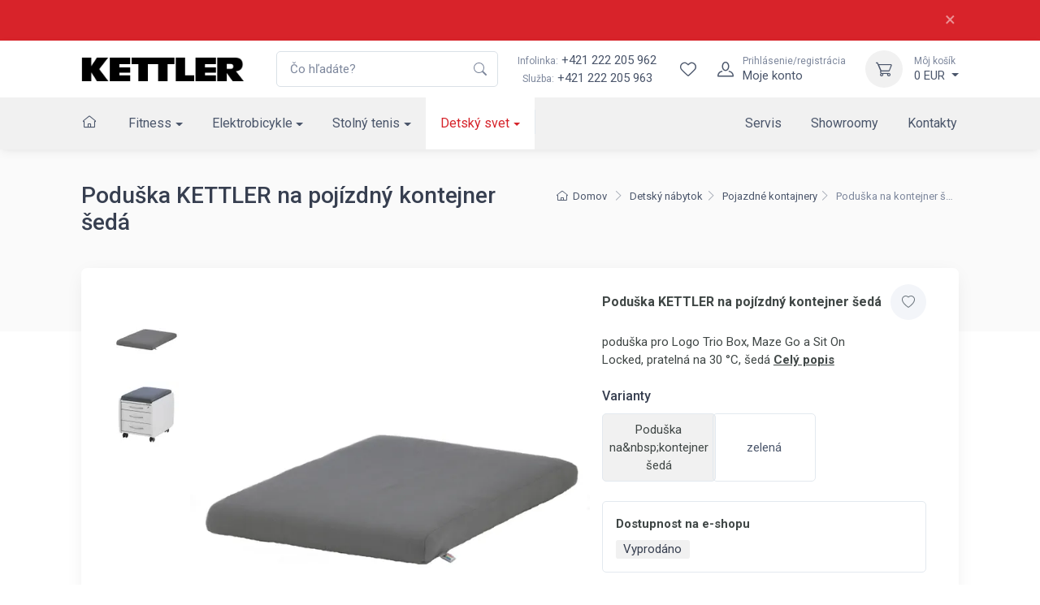

--- FILE ---
content_type: text/html; charset=utf-8
request_url: https://www.kettler.sk/poduska-na-pojizdny-kontejner-seda-w40301-3010/
body_size: 18106
content:
<!DOCTYPE html>

<html lang="sk">
<head>



	<meta charset="utf-8">
		<meta name="viewport" content="width=device-width, initial-scale=1, maximum-scale=1">




	<meta http-equiv="x-ua-compatible" content="ie=edge">

	<title>Poduška KETTLER na pojízdný kontejner šedá | KETTLER:SK</title>
	<meta name="description" content="poduška pro Logo Trio Box, Maze Go a Sit On Locked, pratelná na 30 °C, šedá">
	<meta name="keywords" content="">
	<meta name="author" content="OptimWeb s.r.o.">



		<link rel="preload" as="script" href="/cdn-vt189/js/scripts.min.js">
		<link rel="preload" as="style" href="/cdn-vt189/css/styles.min.css">

			<link rel="preconnect" href="https://fonts.googleapis.com" crossorigin>
			<link rel="dns-prefetch" href="https://fonts.googleapis.com">
		
			<link rel="dns-prefetch" href="https://fonts.gstatic.com">






	
		



	 


    




				<link rel='prefetch' href='https://fonts.googleapis.com/css?family=Roboto:300,300i,400,400i,500,500i,600,600i,700,700i&subset=latin,latin-ext&display=swap' type='text/css'>


	<meta property="og:title" content="Poduška KETTLER na pojízdný kontejner šedá | KETTLER:SK">
    <meta property="og:type" content="website">
    <meta property="og:url" content="https://www.kettler.sk/poduska-na-pojizdny-kontejner-seda-w40301-3010/">

		<meta property="og:description" content="poduška pro Logo Trio Box, Maze Go a Sit On Locked, pratelná na 30 °C, šedá">
		<meta property="og:image" content="https://www.kettler.sk/res/crc-2650684560/products/images/1200x630crop/25802-image-26281.jpg">

	<meta name="twitter:card" content="summary_large_image">
	<meta name="twitter:title" content="Poduška KETTLER na pojízdný kontejner šedá | KETTLER:SK">
		<meta name="twitter:description" content="poduška pro Logo Trio Box, Maze Go a Sit On Locked, pratelná na 30 °C, šedá">
		<meta name="twitter:image" content="https://www.kettler.sk/res/crc-2650684560/products/images/1200x630crop/25802-image-26281.jpg">
	
    
	





	
	
			
<script>

    window.dataLayer = window.dataLayer || [];
    function gtag(){ dataLayer.push(arguments); }
    

    
    
</script>

<script>
    
    (function(w,d,s,l,i){ w[l]=w[l]||[];w[l].push({ 'gtm.start':
            new Date().getTime(),event:'gtm.js' });var f=d.getElementsByTagName(s)[0],
        j=d.createElement(s),dl=l!='dataLayer'?'&l='+l:'';j.async=true;j.src=
        "https://www.googletagmanager.com" + '/gtm.js?id='+i+dl;f.parentNode.insertBefore(j,f); 
    })(window,document,'script','dataLayer',"GTM-5ZV3XLP");
</script>	
		







		<script src="/cdn-vt189/js/scripts.min.js" async defer></script>






				<style id="critical">
					{"errorType":"Error","errorMessage":"net::ERR_NAME_NOT_RESOLVED at https://kettler.skhttps://www.kettler.sk/ergometr-kettler-tour-800-em1014-400/","trace":["Error: net::ERR_NAME_NOT_RESOLVED at https://kettler.skhttps://www.kettler.sk/ergometr-kettler-tour-800-em1014-400/","    at navigate (/opt/nodejs/node_modules/puppeteer/lib/FrameManager.js:121:37)","    at processTicksAndRejections (internal/process/task_queues.js:97:5)","    at async FrameManager.navigateFrame (/opt/nodejs/node_modules/puppeteer/lib/FrameManager.js:95:17)","    at async Frame.goto (/opt/nodejs/node_modules/puppeteer/lib/FrameManager.js:407:12)","    at async Page.goto (/opt/nodejs/node_modules/puppeteer/lib/Page.js:629:12)","    at async /opt/nodejs/node_modules/penthouse/lib/core.js:399:7","  -- ASYNC --","    at Frame.<anonymous> (/opt/nodejs/node_modules/puppeteer/lib/helper.js:110:27)","    at Page.goto (/opt/nodejs/node_modules/puppeteer/lib/Page.js:629:49)","    at Page.<anonymous> (/opt/nodejs/node_modules/puppeteer/lib/helper.js:111:23)","    at loadPage (/opt/nodejs/node_modules/penthouse/lib/core.js:56:30)","    at /opt/nodejs/node_modules/penthouse/lib/core.js:390:29","    at processTicksAndRejections (internal/process/task_queues.js:97:5)"]}
				</style>

				<link rel="preload" href="/cdn-vt189/css/styles.min.css" as="style" onload="this.rel='stylesheet'">
				<noscript><link rel="stylesheet" type="text/css" href="/cdn-vt189/css/styles.min.css" media="screen"></noscript>
 
				<!--[if lt IE 9]>
					<link rel="stylesheet" type="text/css" href="/cdn-vt189/css/styles.min.css" media="screen">
				<![endif]-->

				<script>
				!function(e){ "use strict";var n=function(n,t,o){ function i(e){ return a.body?e():void setTimeout(function(){ i(e)})}function r(){ l.addEventListener&&l.removeEventListener("load",r),l.media=o||"all"}var d,a=e.document,l=a.createElement("link");if(t)d=t;else{ var s=(a.body||a.getElementsByTagName("head")[0]).childNodes;d=s[s.length-1]}var f=a.styleSheets;l.rel="stylesheet",l.href=n,l.media="only x",i(function(){ d.parentNode.insertBefore(l,t?d:d.nextSibling)});var u=function(e){ for(var n=l.href,t=f.length;t--;)if(f[t].href===n)return e();setTimeout(function(){ u(e)})};return l.addEventListener&&l.addEventListener("load",r),l.onloadcssdefined=u,u(r),l};"undefined"!=typeof exports?exports.loadCSS=n:e.loadCSS=n}("undefined"!=typeof global?global:this);
				!function(t){ if(t.loadCSS){ var e=loadCSS.relpreload={ };if(e.support=function(){ try{ return t.document.createElement("link").relList.supports("preload")}catch(e){ return!1}},e.poly=function(){ for(var e=t.document.getElementsByTagName("link"),n=0;n<e.length;n++){ var r=e[n];"preload"===r.rel&&"style"===r.getAttribute("as")&&(t.loadCSS(r.href,r),r.rel=null)}},!e.support()){ e.poly();var n=t.setInterval(e.poly,300);t.addEventListener&&t.addEventListener("load",function(){ t.clearInterval(n)}),t.attachEvent&&t.attachEvent("onload",function(){ t.clearInterval(n)})}}}(this);
				document.cookie ='criticalCss=vt189; expires='+(new Date(new Date().getTime() + 86400000)).toGMTString()+'; path=/'
				</script>

         





			
		<link href="/cdn-vt189/images/favicon.png" rel="icon" type="image/x-icon">



    

		<meta name="robots" content="index, follow">


    
	

		<link rel="canonical" href="https://www.kettler.sk/poduska-na-pojizdny-kontejner-seda-w40301-3010/">


			<script>
                WebFontConfig = {


			
							google: {
								families: ["Roboto:300,300i,400,400i,500,500i,600,600i,700,700i:latin,latin-ext&display=swap"]
							},


                    active: function() { document.cookie ='wfont=1; expires='+(new Date(new Date().getTime() + 86400000)).toGMTString()+'; path=/' }
                };
			</script>
			<script src="https://ajax.googleapis.com/ajax/libs/webfont/1/webfont.js" async defer></script>

	
		<script type="application/ld+json">
			[{"@context":"https://schema.org","@type":"BreadcrumbList","itemListElement":[{"@type":"ListItem","position":1,"name":"Detský svet","item":"https://www.kettler.sk/detsky-svet/"},{"@type":"ListItem","position":2,"name":"Detský nábytok","item":"https://www.kettler.sk/detsky-nabytok/"},{"@type":"ListItem","position":3,"name":"Pojazdné kontajnery","item":"https://www.kettler.sk/pojazdne-kontajnery/"}]},{"@context":"https://schema.org","@type":"Product","productID":"W40301-3010","name":"Poduška na&nbsp;kontejner šedá","description":"poduška pro&nbsp;Logo Trio Box, Maze Go a&nbsp;Sit On Locked,&nbsp;pratelná na&nbsp;30&nbsp;&deg;C, šedá","url":"https://www.kettler.sk/poduska-na-pojizdny-kontejner-seda-w40301-3010/","image":["https://www.kettler.sk/res/crc-575230091/products/images/1024x1024/25802-image-26281.jpg","https://www.kettler.sk/res/crc-2310711350/products/images/1024x1024/25802-image-26202.jpg"],"brand":{"@type":"Brand","name":"KETTLER"},"offers":[{"@type":"Offer","price":35,"priceCurrency":"EUR","itemCondition":"https://schema.org/NewCondition","availability":"https://schema.org/SoldOut"}]}]
		</script>
	
	
	
</head>

<body data-vap="0"  >

<noscript><iframe src="https://www.googletagmanager.com/ns.html?id=GTM-5ZV3XLP" height="0" width="0" style="display:none;visibility:hidden"></iframe></noscript>


<style>
    .aku_topline { position: relative; padding: 0.75rem 0; font-size: 0.875rem; background-color: #d8232a; color: #fff; z-index: 10; }
    .aku_topline p { margin: 0; }
    .aku_topline a { color: #fff; text-decoration: underline; }
    .aku_topline a:hover { color: #fff; text-decoration: none; }
    .aku_topline .btn-close { color: #fff; font-size: 1.5rem; line-height: 1; cursor: pointer; }
</style>

<div class="is--system aku_topline" id="aku_topline-ex4yn">
    <div class="container">
        <div class="d-flex align-items-center">
            <div class="flex-fill">
                
            </div>
            
            <div>
                <span class="btn-close" title="Zavřít" onclick="document.querySelector('.aku_topline').remove()">×</span>
            </div>
        </div>
    </div>    
</div>
    <div class="wrapper position-relative">
        <header class="shadow-sm position-sticky top-0" id="mainNavigation">
            <div class="fs-md bg-white">
                <div class="navbar navbar-expand-xl navbar-light bg-white z-index-2">
                    <div class="container-xl">
                        <a class="navbar-brand flex-shrink-0 py-xl-0" href="/"><img src="/cdn-vt189/images/logo/kettler_logo.png" width="200" height="31" alt="Logo Kettler"></a> 
                        <form action="/vyhladavanie/" autocomplete="off" method="GET" class="input-group d-none d-xl-flex ms-4">
                            <input tabindex="-1" id="mainSearchInput"   class="form-control rounded-end pe-5" type="text" name="phrase" minlength="3" placeholder="Čo hľadáte?" required>
                            <button type="submit" class="flex-center border-0 appearance-none bg-none position-absolute top-50 end-0 translate-middle-y text-muted me-2 z-index-5"><i class="icon"><svg xmlns="http://www.w3.org/2000/svg" width="16" height="16" fill="currentColor" class="bi bi-search" viewBox="0 0 16 16">
  <path d="M11.742 10.344a6.5 6.5 0 1 0-1.397 1.398h-.001c.03.04.062.078.098.115l3.85 3.85a1 1 0 0 0 1.415-1.414l-3.85-3.85a1.007 1.007 0 0 0-.115-.1zM12 6.5a5.5 5.5 0 1 1-11 0 5.5 5.5 0 0 1 11 0z"/>
</svg></i></button>
                        </form>
                        <div class="flex-shrink-0 flex-grow-0 ms-4 me-3 d-none d-xl-block text-center">
                            <div><a class="nav-link-style" href="tel:+421222205962"><span class="text-muted small me-1">Infolinka:</span>+421 222 205 962</a></div>
                            <div><span class="text-muted small me-1">Služba:</span><a class="nav-link-style" href="tel:+421222205963">+421 222 205 963</a></div>
                        </div>
                        <div class="navbar-toolbar d-flex flex-shrink-0 align-items-center">  
                            <a href="/vyhladavanie/" class="d-xl-none">
                                <div class="navbar-tool-icon-box"><i class="navbar-tool-icon ci-search"></i></div>
                            </a>                        
                            <div id="snippet--wishlistHeader"> 
                                <a class="navbar-tool d-flex" href="/wishlist/">
                                    <span class="navbar-tool-tooltip z-index-1">Wishlist</span>
                                    <div class="navbar-tool-icon-box"><i class="navbar-tool-icon ci-heart"></i></div>
                                </a>
                            </div>  
                                <a class="navbar-tool ms-1 ms-xl-0 me-n1 me-xl-2" href="#signinModal" data-bs-toggle="modal" title="Prihlásenie/registrácia">
                                    <div class="navbar-tool-icon-box"><i class="navbar-tool-icon ci-user"></i></div>
                                    <div class="navbar-tool-text ms-n3"><small>Prihlásenie/registrácia</small>Moje konto</div>
                                </a>
                            <div class="navbar-tool dropdown ms-2 ms-sm-3" id="snippet--cartHeader">
                                
                                <a title="Môj košík" class="navbar-tool-icon-box bg-light dropdown-toggle" href="/kosik">
                                    <i class="navbar-tool-icon ci-cart"></i>
                                </a>
                                <a class="navbar-tool-text" href="/kosik">
                                    <small>Môj košík</small>0 EUR
                                </a>
                                <!-- Cart dropdown-->
                                <div class="dropdown-menu dropdown-menu-end" id="snippet--cartHeaderList">
                                    <div class="widget widget-cart px-3 pt-2 pb-3">
                                        Váš nákupný košík je prázdny
                                    </div>
                                </div>
                            </div>
                            <button class="navbar-toggler pe-2 ms-1 ms-sm-3 me-n2" type="button" data-bs-toggle="collapse" data-bs-target="#navbarCollapse"><span class="navbar-toggler-icon"></span></button>
                        </div>
                    </div>
                </div>
                    <div class="navbar navbar-expand-xl navbar-light bg-light navbar-menu py-0">
                        <div class="container-xl">
                            <div class="collapse navbar-collapse" id="navbarCollapse">
                                <ul class="navbar-nav navbar-mega-nav me-xl-2 pt-3 pt-xl-0">

                                    <li class="nav-item ms-xl-n3" data-bc="a198">
                                        <a class="nav-link me-xl-1" href="/"><i class="ci-home nav-link p-0"></i></a>
                                    </li>



                                
                                        <li data-bc="p18711" class="dropdown nav-item d-block">
                                            <a href="/fitness/" class="dropdown-toggle dropdown-toggle--lg nav-link">Fitness</a>
                                            <!-- Departments menu-->
                                            <button class="dropdown-toggle d-xl-none dropdown-toggle--xs" type="button" data-bs-toggle="dropdown" aria-expanded="false"></button>
                                            <div class="dropdown-menu dropdown-menu-products pb-4">
                                                
                                                <div class="row">
                                                    <div class="col-xl-8 d-xl-flex flex-direction-column">
                                                        <div class="d-flex flex-wrap flex-sm-nowrap mx-xl-n3 w-100">
                                                            <div class="widget widget-links w-100 pt-3 pt-sm-4 px-2 px-xl-3">
                                                                <h2 class="h6 pb-3 mb-3 border-bottom d-none d-xl-block">Kategória</h2>
                                                                <div class="row">
                                                                        <div class="d-flex flex-wrap flex-sm-nowrap col-xl-4">
                                                                            <ul class="widget-list w-100 product-categories-list">
                                                                                    <li class="widget-list-item mb-3" data-bc="p18718">
                                                                                        <a class="widget-list-link d-xl-flex align-items-xl-center" href="/rotopedy/">
                                                                                            <div class="ratio ratio-16x9 bg-light d-none d-xl-block overflow-hidden rounded-1 me-3">
                                                                                                <img alt="Rotopedy" data-srcset='/res/crc-2647657639/products/images/160x90crop/rf-image-19929.webp 2x, /res/crc-1348704698/products/images/80x45crop/rf-image-19929.webp' data-src='/res/crc-1348704698/products/images/80x45crop/rf-image-19929.webp' src='[data-uri]' data-lazy >
                                                                                            </div>
                                                                                            Rotopedy
                                                                                        </a>
                                                                                    </li>
                                                                                    <li class="widget-list-item mb-3" data-bc="p18719">
                                                                                        <a class="widget-list-link d-xl-flex align-items-xl-center" href="/ergometre/">
                                                                                            <div class="ratio ratio-16x9 bg-light d-none d-xl-block overflow-hidden rounded-1 me-3">
                                                                                                <img alt="Ergometre" data-srcset='/res/crc-140834367/products/images/160x90crop/d0-image-19930.webp 2x, /res/crc-3319227170/products/images/80x45crop/d0-image-19930.webp' data-src='/res/crc-3319227170/products/images/80x45crop/d0-image-19930.webp' src='[data-uri]' data-lazy >
                                                                                            </div>
                                                                                            Ergometre
                                                                                        </a>
                                                                                    </li>
                                                                                    <li class="widget-list-item mb-3" data-bc="p18720">
                                                                                        <a class="widget-list-link d-xl-flex align-items-xl-center" href="/recumbenty/">
                                                                                            <div class="ratio ratio-16x9 bg-light d-none d-xl-block overflow-hidden rounded-1 me-3">
                                                                                                <img alt="Recumbenty" data-srcset='/res/crc-1158070016/products/images/160x90crop/h9-image-19580.webp 2x, /res/crc-2293574173/products/images/80x45crop/h9-image-19580.webp' data-src='/res/crc-2293574173/products/images/80x45crop/h9-image-19580.webp' src='[data-uri]' data-lazy >
                                                                                            </div>
                                                                                            Recumbenty
                                                                                        </a>
                                                                                    </li>
                                                                                    <li class="widget-list-item mb-3" data-bc="p18721">
                                                                                        <a class="widget-list-link d-xl-flex align-items-xl-center" href="/cyklotrenazery/">
                                                                                            <div class="ratio ratio-16x9 bg-light d-none d-xl-block overflow-hidden rounded-1 me-3">
                                                                                                <img alt="Cyklotrenažéry" data-srcset='/res/crc-2164975814/products/images/160x90crop/73-image-19581.webp 2x, /res/crc-1287224795/products/images/80x45crop/73-image-19581.webp' data-src='/res/crc-1287224795/products/images/80x45crop/73-image-19581.webp' src='[data-uri]' data-lazy >
                                                                                            </div>
                                                                                            Cyklotrenažéry
                                                                                        </a>
                                                                                    </li>
                                                                                    <li class="widget-list-item mb-3" data-bc="p18722">
                                                                                        <a class="widget-list-link d-xl-flex align-items-xl-center" href="/crossove-trenazery/">
                                                                                            <div class="ratio ratio-16x9 bg-light d-none d-xl-block overflow-hidden rounded-1 me-3">
                                                                                                <img alt="Crossové trenažéry" data-srcset='/res/crc-2243628845/products/images/160x90crop/a5-image-19530.webp 2x, /res/crc-1208523312/products/images/80x45crop/a5-image-19530.webp' data-src='/res/crc-1208523312/products/images/80x45crop/a5-image-19530.webp' src='[data-uri]' data-lazy >
                                                                                            </div>
                                                                                            Crossové trenažéry
                                                                                        </a>
                                                                                    </li>
                                                                            </ul>
                                                                        </div>
                                                                        <div class="d-flex flex-wrap flex-sm-nowrap col-xl-4">
                                                                            <ul class="widget-list w-100 product-categories-list">
                                                                                    <li class="widget-list-item mb-3" data-bc="p18723">
                                                                                        <a class="widget-list-link d-xl-flex align-items-xl-center" href="/bezecke-pasy/">
                                                                                            <div class="ratio ratio-16x9 bg-light d-none d-xl-block overflow-hidden rounded-1 me-3">
                                                                                                <img alt="Bežecké pásy" data-srcset='/res/crc-622283037/products/images/160x90crop/ij-image-19531.webp 2x, /res/crc-3903118336/products/images/80x45crop/ij-image-19531.webp' data-src='/res/crc-3903118336/products/images/80x45crop/ij-image-19531.webp' src='[data-uri]' data-lazy >
                                                                                            </div>
                                                                                            Bežecké pásy
                                                                                        </a>
                                                                                    </li>
                                                                                    <li class="widget-list-item mb-3" data-bc="p18725">
                                                                                        <a class="widget-list-link d-xl-flex align-items-xl-center" href="/veslovacie-trenazery/">
                                                                                            <div class="ratio ratio-16x9 bg-light d-none d-xl-block overflow-hidden rounded-1 me-3">
                                                                                                <img alt="Veslovacie trenažéry" data-srcset='/res/crc-1889134734/products/images/160x90crop/7d-image-19532.webp 2x, /res/crc-3173678483/products/images/80x45crop/7d-image-19532.webp' data-src='/res/crc-3173678483/products/images/80x45crop/7d-image-19532.webp' src='[data-uri]' data-lazy >
                                                                                            </div>
                                                                                            Veslovacie trenažéry
                                                                                        </a>
                                                                                    </li>
                                                                                    <li class="widget-list-item mb-3" data-bc="p18727">
                                                                                        <a class="widget-list-link d-xl-flex align-items-xl-center" href="/posilnovacie-lavice/">
                                                                                            <div class="ratio ratio-16x9 bg-light d-none d-xl-block overflow-hidden rounded-1 me-3">
                                                                                                <img alt="Posilňovacie lavice" data-srcset='/res/crc-3258130571/products/images/160x90crop/na-image-19534.webp 2x, /res/crc-260093334/products/images/80x45crop/na-image-19534.webp' data-src='/res/crc-260093334/products/images/80x45crop/na-image-19534.webp' src='[data-uri]' data-lazy >
                                                                                            </div>
                                                                                            Posilňovacie lavice
                                                                                        </a>
                                                                                    </li>
                                                                                    <li class="widget-list-item mb-3" data-bc="p18728">
                                                                                        <a class="widget-list-link d-xl-flex align-items-xl-center" href="/posilnovacie-veze/">
                                                                                            <div class="ratio ratio-16x9 bg-light d-none d-xl-block overflow-hidden rounded-1 me-3">
                                                                                                <img alt="Posilňovacie veže" data-srcset='/res/crc-1327763043/products/images/160x90crop/ac-image-19535.webp 2x, /res/crc-2190973822/products/images/80x45crop/ac-image-19535.webp' data-src='/res/crc-2190973822/products/images/80x45crop/ac-image-19535.webp' src='[data-uri]' data-lazy >
                                                                                            </div>
                                                                                            Posilňovacie veže
                                                                                        </a>
                                                                                    </li>
                                                                                    <li class="widget-list-item mb-3" data-bc="p56492">
                                                                                        <a class="widget-list-link d-xl-flex align-items-xl-center" href="/rebriny/">
                                                                                            <div class="ratio ratio-16x9 bg-light d-none d-xl-block overflow-hidden rounded-1 me-3">
                                                                                                <img alt="Rebriny" data-srcset='/res/crc-3091993883/products/images/160x90crop/zr-ldx-1.webp 2x, /res/crc-1258244050/products/images/80x45crop/zr-ldx-1.webp' data-src='/res/crc-1258244050/products/images/80x45crop/zr-ldx-1.webp' src='[data-uri]' data-lazy >
                                                                                            </div>
                                                                                            Rebriny
                                                                                        </a>
                                                                                    </li>
                                                                            </ul>
                                                                        </div>
                                                                        <div class="d-flex flex-wrap flex-sm-nowrap col-xl-4">
                                                                            <ul class="widget-list w-100 product-categories-list">
                                                                                    <li class="widget-list-item mb-3" data-bc="p18731">
                                                                                        <a class="widget-list-link d-xl-flex align-items-xl-center" href="/cinky-zavazia/">
                                                                                            <div class="ratio ratio-16x9 bg-light d-none d-xl-block overflow-hidden rounded-1 me-3">
                                                                                                <img alt="Činky, závažia" data-srcset='/res/crc-2956183703/products/images/160x90crop/jx-image-19536.webp 2x, /res/crc-2105564554/products/images/80x45crop/jx-image-19536.webp' data-src='/res/crc-2105564554/products/images/80x45crop/jx-image-19536.webp' src='[data-uri]' data-lazy >
                                                                                            </div>
                                                                                            Činky, závažia
                                                                                        </a>
                                                                                    </li>
                                                                                    <li class="widget-list-item mb-3" data-bc="p54403">
                                                                                        <a class="widget-list-link d-xl-flex align-items-xl-center" href="/nastavitelne-cinky/">
                                                                                            <div class="ratio ratio-16x9 bg-light d-none d-xl-block overflow-hidden rounded-1 me-3">
                                                                                                <img alt="Nastavitelné činky" data-srcset='/res/crc-3382143861/products/images/160x90crop/1o-nastcinky.webp 2x, /res/crc-833707628/products/images/80x45crop/1o-nastcinky.webp' data-src='/res/crc-833707628/products/images/80x45crop/1o-nastcinky.webp' src='[data-uri]' data-lazy >
                                                                                            </div>
                                                                                            Nastavitelné činky
                                                                                        </a>
                                                                                    </li>
                                                                                    <li class="widget-list-item mb-3" data-bc="p18742">
                                                                                        <a class="widget-list-link d-xl-flex align-items-xl-center" href="/stojany-na-cinky/">
                                                                                            <div class="ratio ratio-16x9 bg-light d-none d-xl-block overflow-hidden rounded-1 me-3">
                                                                                                <img alt="Stojany na činky" data-srcset='/res/crc-2228272947/products/images/160x90crop/a9-image-14927.webp 2x, /res/crc-1231235630/products/images/80x45crop/a9-image-14927.webp' data-src='/res/crc-1231235630/products/images/80x45crop/a9-image-14927.webp' src='[data-uri]' data-lazy >
                                                                                            </div>
                                                                                            Stojany na činky
                                                                                        </a>
                                                                                    </li>
                                                                                    <li class="widget-list-item mb-3" data-bc="p18733">
                                                                                        <a class="widget-list-link d-xl-flex align-items-xl-center" href="/treningovy-software/">
                                                                                            <div class="ratio ratio-16x9 bg-light d-none d-xl-block overflow-hidden rounded-1 me-3">
                                                                                                <img alt="Tréningový software" data-srcset='/res/crc-3704906103/products/images/160x90crop/nn-trensoft.webp 2x, /res/crc-2555318698/products/images/80x45crop/nn-trensoft.webp' data-src='/res/crc-2555318698/products/images/80x45crop/nn-trensoft.webp' src='[data-uri]' data-lazy >
                                                                                            </div>
                                                                                            Tréningový software
                                                                                        </a>
                                                                                    </li>
                                                                                    <li class="widget-list-item mb-3" data-bc="p56275">
                                                                                        <a class="widget-list-link d-xl-flex align-items-xl-center" href="/archiv/">
                                                                                            <div class="ratio ratio-16x9 bg-light d-none d-xl-block overflow-hidden rounded-1 me-3">
                                                                                            </div>
                                                                                            Archiv
                                                                                        </a>
                                                                                    </li>
                                                                            </ul>
                                                                        </div>
                                                                </div>
                                                            </div>
                                                        </div>
                                                    </div>
                                                    <div class="col-xl-4 d-none d-xl-flex">
                                                        <div class="d-flex flex-wrap flex-sm-nowrap mx-xl-n3 flex-grow-1">
                                                            <div class="pt-3 pt-sm-4 w-100 px-2 px-xl-3 flex-grow-1 d-flex flex-column ms-n3">
                                                            </div>
                                                        </div>
                                                    </div>
                                                </div>
                                            </div>
                                        </li>
                                        <li data-bc="p18712" class="dropdown nav-item d-block">
                                            <a href="/elektrobicykle/" class="dropdown-toggle dropdown-toggle--lg nav-link">Elektrobicykle</a>
                                            <!-- Departments menu-->
                                            <button class="dropdown-toggle d-xl-none dropdown-toggle--xs" type="button" data-bs-toggle="dropdown" aria-expanded="false"></button>
                                            <div class="dropdown-menu dropdown-menu-products pb-4">
                                                
                                                <div class="row">
                                                    <div class="col-xl-8 d-xl-flex flex-direction-column">
                                                        <div class="d-flex flex-wrap flex-sm-nowrap mx-xl-n3 w-100">
                                                            <div class="widget widget-links w-100 pt-3 pt-sm-4 px-2 px-xl-3">
                                                                <h2 class="h6 pb-3 mb-3 border-bottom d-none d-xl-block">Kategória</h2>
                                                                <div class="row">
                                                                        <div class="d-flex flex-wrap flex-sm-nowrap col-xl-4">
                                                                            <ul class="widget-list w-100 product-categories-list">
                                                                                    <li class="widget-list-item mb-3" data-bc="p18763">
                                                                                        <a class="widget-list-link d-xl-flex align-items-xl-center" href="/mestske-elektrobicykle/">
                                                                                            <div class="ratio ratio-16x9 bg-light d-none d-xl-block overflow-hidden rounded-1 me-3">
                                                                                                <img alt="Mestské elektrobicykle" data-srcset='/res/crc-3956118775/products/images/160x90crop/7k-image-19523.webp 2x, /res/crc-645792234/products/images/80x45crop/7k-image-19523.webp' data-src='/res/crc-645792234/products/images/80x45crop/7k-image-19523.webp' src='[data-uri]' data-lazy >
                                                                                            </div>
                                                                                            Mestské elektrobicykle
                                                                                        </a>
                                                                                    </li>
                                                                                    <li class="widget-list-item mb-3" data-bc="p18764">
                                                                                        <a class="widget-list-link d-xl-flex align-items-xl-center" href="/crossove-elektrobicykle/">
                                                                                            <div class="ratio ratio-16x9 bg-light d-none d-xl-block overflow-hidden rounded-1 me-3">
                                                                                                <img alt="Crossové elektrobicykle" data-srcset='/res/crc-2647914425/products/images/160x90crop/p2-image-19524.webp 2x, /res/crc-1348493988/products/images/80x45crop/p2-image-19524.webp' data-src='/res/crc-1348493988/products/images/80x45crop/p2-image-19524.webp' src='[data-uri]' data-lazy >
                                                                                            </div>
                                                                                            Crossové elektrobicykle
                                                                                        </a>
                                                                                    </li>
                                                                            </ul>
                                                                        </div>
                                                                        <div class="d-flex flex-wrap flex-sm-nowrap col-xl-4">
                                                                            <ul class="widget-list w-100 product-categories-list">
                                                                                    <li class="widget-list-item mb-3" data-bc="p18765">
                                                                                        <a class="widget-list-link d-xl-flex align-items-xl-center" href="/horske-elektrobicykle/">
                                                                                            <div class="ratio ratio-16x9 bg-light d-none d-xl-block overflow-hidden rounded-1 me-3">
                                                                                                <img alt="Horské elektrobicykle" data-srcset='/res/crc-98954261/products/images/160x90crop/e0-image-24146.webp 2x, /res/crc-3361110280/products/images/80x45crop/e0-image-24146.webp' data-src='/res/crc-3361110280/products/images/80x45crop/e0-image-24146.webp' src='[data-uri]' data-lazy >
                                                                                            </div>
                                                                                            Horské elektrobicykle
                                                                                        </a>
                                                                                    </li>
                                                                                    <li class="widget-list-item mb-3" data-bc="p18766">
                                                                                        <a class="widget-list-link d-xl-flex align-items-xl-center" href="/prislusenstvo-k-elektrobicyklom/">
                                                                                            <div class="ratio ratio-16x9 bg-light d-none d-xl-block overflow-hidden rounded-1 me-3">
                                                                                                <img alt="Príslušenstvo k elektrobicyklom" data-srcset='/res/crc-3932710920/products/images/160x90crop/9f-image-24147.webp 2x, /res/crc-668728597/products/images/80x45crop/9f-image-24147.webp' data-src='/res/crc-668728597/products/images/80x45crop/9f-image-24147.webp' src='[data-uri]' data-lazy >
                                                                                            </div>
                                                                                            Príslušenstvo k elektrobicyklom
                                                                                        </a>
                                                                                    </li>
                                                                            </ul>
                                                                        </div>
                                                                        <div class="d-flex flex-wrap flex-sm-nowrap col-xl-4">
                                                                            <ul class="widget-list w-100 product-categories-list">
                                                                                    <li class="widget-list-item mb-3" data-bc="p18770">
                                                                                        <a class="widget-list-link d-xl-flex align-items-xl-center" href="/elektrokolobezky/">
                                                                                            <div class="ratio ratio-16x9 bg-light d-none d-xl-block overflow-hidden rounded-1 me-3">
                                                                                                <img alt="Elektrokolobežky" data-srcset='/res/crc-2557312422/products/images/160x90crop/2s-image-34421.webp 2x, /res/crc-1440671931/products/images/80x45crop/2s-image-34421.webp' data-src='/res/crc-1440671931/products/images/80x45crop/2s-image-34421.webp' src='[data-uri]' data-lazy >
                                                                                            </div>
                                                                                            Elektrokolobežky
                                                                                        </a>
                                                                                    </li>
                                                                            </ul>
                                                                        </div>
                                                                </div>
                                                            </div>
                                                        </div>
                                                    </div>
                                                    <div class="col-xl-4 d-none d-xl-flex">
                                                        <div class="d-flex flex-wrap flex-sm-nowrap mx-xl-n3 flex-grow-1">
                                                            <div class="pt-3 pt-sm-4 w-100 px-2 px-xl-3 flex-grow-1 d-flex flex-column ms-n3">
                                                            </div>
                                                        </div>
                                                    </div>
                                                </div>
                                            </div>
                                        </li>
                                        <li data-bc="p18713" class="dropdown nav-item d-block">
                                            <a href="/stolny-tenis/" class="dropdown-toggle dropdown-toggle--lg nav-link">Stolný tenis</a>
                                            <!-- Departments menu-->
                                            <button class="dropdown-toggle d-xl-none dropdown-toggle--xs" type="button" data-bs-toggle="dropdown" aria-expanded="false"></button>
                                            <div class="dropdown-menu dropdown-menu-products pb-4">
                                                
                                                <div class="row">
                                                    <div class="col-xl-8 d-xl-flex flex-direction-column">
                                                        <div class="d-flex flex-wrap flex-sm-nowrap mx-xl-n3 w-100">
                                                            <div class="widget widget-links w-100 pt-3 pt-sm-4 px-2 px-xl-3">
                                                                <h2 class="h6 pb-3 mb-3 border-bottom d-none d-xl-block">Kategória</h2>
                                                                <div class="row">
                                                                        <div class="d-flex flex-wrap flex-sm-nowrap col-xl-4">
                                                                            <ul class="widget-list w-100 product-categories-list">
                                                                                    <li class="widget-list-item mb-3" data-bc="p18771">
                                                                                        <a class="widget-list-link d-xl-flex align-items-xl-center" href="/stoly-na-stolny-tenis/">
                                                                                            <div class="ratio ratio-16x9 bg-light d-none d-xl-block overflow-hidden rounded-1 me-3">
                                                                                                <img alt="Stoly na stolný tenis" data-srcset='/res/crc-1683420659/products/images/160x90crop/bw-image-24150.webp 2x, /res/crc-2850382062/products/images/80x45crop/bw-image-24150.webp' data-src='/res/crc-2850382062/products/images/80x45crop/bw-image-24150.webp' src='[data-uri]' data-lazy >
                                                                                            </div>
                                                                                            Stoly na stolný tenis
                                                                                        </a>
                                                                                    </li>
                                                                                    <li class="widget-list-item mb-3" data-bc="p18774">
                                                                                        <a class="widget-list-link d-xl-flex align-items-xl-center" href="/potahy-na-stoly/">
                                                                                            <div class="ratio ratio-16x9 bg-light d-none d-xl-block overflow-hidden rounded-1 me-3">
                                                                                                <img alt="Poťahy na stoly" data-srcset='/res/crc-4191339652/products/images/160x90crop/xn-image-28252.webp 2x, /res/crc-878793113/products/images/80x45crop/xn-image-28252.webp' data-src='/res/crc-878793113/products/images/80x45crop/xn-image-28252.webp' src='[data-uri]' data-lazy >
                                                                                            </div>
                                                                                            Poťahy na stoly
                                                                                        </a>
                                                                                    </li>
                                                                            </ul>
                                                                        </div>
                                                                        <div class="d-flex flex-wrap flex-sm-nowrap col-xl-4">
                                                                            <ul class="widget-list w-100 product-categories-list">
                                                                                    <li class="widget-list-item mb-3" data-bc="p18776">
                                                                                        <a class="widget-list-link d-xl-flex align-items-xl-center" href="/rakety-na-stolny-tenis/">
                                                                                            <div class="ratio ratio-16x9 bg-light d-none d-xl-block overflow-hidden rounded-1 me-3">
                                                                                                <img alt="Rakety" data-srcset='/res/crc-2109864268/products/images/160x90crop/09-image-19521.webp 2x, /res/crc-2960288849/products/images/80x45crop/09-image-19521.webp' data-src='/res/crc-2960288849/products/images/80x45crop/09-image-19521.webp' src='[data-uri]' data-lazy >
                                                                                            </div>
                                                                                            Rakety
                                                                                        </a>
                                                                                    </li>
                                                                                    <li class="widget-list-item mb-3" data-bc="p18780">
                                                                                        <a class="widget-list-link d-xl-flex align-items-xl-center" href="/lopticky-na-stolny-tenis/">
                                                                                            <div class="ratio ratio-16x9 bg-light d-none d-xl-block overflow-hidden rounded-1 me-3">
                                                                                                <img alt="Loptičky" data-srcset='/res/crc-4179424352/products/images/160x90crop/1p-image-24149.webp 2x, /res/crc-883908989/products/images/80x45crop/1p-image-24149.webp' data-src='/res/crc-883908989/products/images/80x45crop/1p-image-24149.webp' src='[data-uri]' data-lazy >
                                                                                            </div>
                                                                                            Loptičky
                                                                                        </a>
                                                                                    </li>
                                                                            </ul>
                                                                        </div>
                                                                </div>
                                                            </div>
                                                        </div>
                                                    </div>
                                                    <div class="col-xl-4 d-none d-xl-flex">
                                                        <div class="d-flex flex-wrap flex-sm-nowrap mx-xl-n3 flex-grow-1">
                                                            <div class="pt-3 pt-sm-4 w-100 px-2 px-xl-3 flex-grow-1 d-flex flex-column ms-n3">
                                                            </div>
                                                        </div>
                                                    </div>
                                                </div>
                                            </div>
                                        </li>
                                        <li data-bc="p18714" class="dropdown nav-item d-block">
                                            <a href="/detsky-svet/" class="dropdown-toggle dropdown-toggle--lg nav-link">Detský svet</a>
                                            <!-- Departments menu-->
                                            <button class="dropdown-toggle d-xl-none dropdown-toggle--xs" type="button" data-bs-toggle="dropdown" aria-expanded="false"></button>
                                            <div class="dropdown-menu dropdown-menu-products pb-4">
                                                
                                                <div class="row">
                                                    <div class="col-xl-8 d-xl-flex flex-direction-column">
                                                        <div class="d-flex flex-wrap flex-sm-nowrap mx-xl-n3 w-100">
                                                            <div class="widget widget-links w-100 pt-3 pt-sm-4 px-2 px-xl-3">
                                                                <h2 class="h6 pb-3 mb-3 border-bottom d-none d-xl-block">Kategória</h2>
                                                                <div class="row">
                                                                        <div class="d-flex flex-wrap flex-sm-nowrap col-xl-4">
                                                                            <ul class="widget-list w-100 product-categories-list">
                                                                                    <li class="widget-list-item mb-3" data-bc="p18781">
                                                                                        <a class="widget-list-link d-xl-flex align-items-xl-center" href="/detske-vozidla/">
                                                                                            <div class="ratio ratio-16x9 bg-light d-none d-xl-block overflow-hidden rounded-1 me-3">
                                                                                                <img alt="Detské vozidlá" data-srcset='/res/crc-4183467706/products/images/160x90crop/qf-image-19513.webp 2x, /res/crc-887698343/products/images/80x45crop/qf-image-19513.webp' data-src='/res/crc-887698343/products/images/80x45crop/qf-image-19513.webp' src='[data-uri]' data-lazy >
                                                                                            </div>
                                                                                            Detské vozidlá
                                                                                        </a>
                                                                                    </li>
                                                                                    <li class="widget-list-item mb-3" data-bc="p18788">
                                                                                        <a class="widget-list-link d-xl-flex align-items-xl-center" href="/detske-ihriska/">
                                                                                            <div class="ratio ratio-16x9 bg-light d-none d-xl-block overflow-hidden rounded-1 me-3">
                                                                                                <img alt="Detské ihriská" data-srcset='/res/crc-3804296111/products/images/160x90crop/xy-image-19514.webp 2x, /res/crc-796092082/products/images/80x45crop/xy-image-19514.webp' data-src='/res/crc-796092082/products/images/80x45crop/xy-image-19514.webp' src='[data-uri]' data-lazy >
                                                                                            </div>
                                                                                            Detské ihriská
                                                                                        </a>
                                                                                    </li>
                                                                            </ul>
                                                                        </div>
                                                                        <div class="d-flex flex-wrap flex-sm-nowrap col-xl-4">
                                                                            <ul class="widget-list w-100 product-categories-list">
                                                                                    <li class="widget-list-item mb-3" data-bc="p18793">
                                                                                        <a class="widget-list-link d-xl-flex align-items-xl-center" href="/detske-kociky/">
                                                                                            <div class="ratio ratio-16x9 bg-light d-none d-xl-block overflow-hidden rounded-1 me-3">
                                                                                                <img alt="Detské kočíky" data-srcset='/res/crc-3969369194/products/images/160x90crop/wy-image-19516.webp 2x, /res/crc-556028279/products/images/80x45crop/wy-image-19516.webp' data-src='/res/crc-556028279/products/images/80x45crop/wy-image-19516.webp' src='[data-uri]' data-lazy >
                                                                                            </div>
                                                                                            Detské kočíky
                                                                                        </a>
                                                                                    </li>
                                                                                    <li class="widget-list-item mb-3" data-bc="p18797">
                                                                                        <a class="widget-list-link d-xl-flex align-items-xl-center" href="/detsky-nabytok/">
                                                                                            <div class="ratio ratio-16x9 bg-light d-none d-xl-block overflow-hidden rounded-1 me-3">
                                                                                                <img alt="Detský nábytok" data-srcset='/res/crc-2350243910/products/images/160x90crop/r3-image-24148.webp 2x, /res/crc-1101428059/products/images/80x45crop/r3-image-24148.webp' data-src='/res/crc-1101428059/products/images/80x45crop/r3-image-24148.webp' src='[data-uri]' data-lazy >
                                                                                            </div>
                                                                                            Detský nábytok
                                                                                        </a>
                                                                                    </li>
                                                                            </ul>
                                                                        </div>
                                                                </div>
                                                            </div>
                                                        </div>
                                                    </div>
                                                    <div class="col-xl-4 d-none d-xl-flex">
                                                        <div class="d-flex flex-wrap flex-sm-nowrap mx-xl-n3 flex-grow-1">
                                                            <div class="pt-3 pt-sm-4 w-100 px-2 px-xl-3 flex-grow-1 d-flex flex-column ms-n3">
                                                            </div>
                                                        </div>
                                                    </div>
                                                </div>
                                            </div>
                                        </li>

                                </ul>
                                <ul class="navbar-nav justify-content-xl-end">
                                        <li 
                                                    data-bc="a214"
                                             class="nav-item">
                                                <a class="nav-link" href="/servis/">Servis</a>
                                        </li>
                                        <li 
                                                data-bc="a217"
                                             class="nav-item">
                                                <a class="nav-link" href="/showroom-kettler/">Showroomy</a>
                                        </li>
                                        <li 
                                                data-bc="a216"
                                             class="me-xl-n3 nav-item">
                                                <a class="nav-link" href="/kontakty/">Kontakty</a>
                                        </li>
                                </ul>
                            </div>
                        </div>
                    </div>
            </div>
            <div class="mobile-toggler" data-bs-toggle="collapse" data-bs-target="#navbarCollapse"></div>
                <script>
                        document.querySelector('[data-bc="p18714"]')?.classList.add('active');
                        document.querySelector('[data-bc="p18797"]')?.classList.add('active');
                        document.querySelector('[data-bc="p18801"]')?.classList.add('active');
                        document.querySelector('[data-bc="p45446"]')?.classList.add('active');
                </script>
        </header>

        <main>
            
    <div class="Product">
        <div class="page-title-overlap  bg-header pt-4" id="snippet--categoryName"> 
            <div class="container d-lg-flex justify-content-between py-2 py-lg-3">
                <div class="order-lg-2 mb-3 mb-lg-0 pt-lg-2">
                    <nav aria-label="breadcrumb">
                        <ol class="breadcrumb  overflow-hidden flex-lg-nowrap justify-content-center justify-content-lg-start">
                            <li class="breadcrumb-item"><a class="text-nowrap" href="/"><i class="ci-home"></i>Domov</a></li>
                                <li class="breadcrumb-item text-nowrap">
                                    <a class="text-nowrap" href="/detsky-nabytok/">Detský nábytok</a>
                                </li>
                                <li class="breadcrumb-item text-nowrap">
                                    <a class="text-nowrap" href="/pojazdne-kontajnery/">Pojazdné kontajnery</a>
                                </li>
                                <li aria-current="page" class="active breadcrumb-item text-nowrap">
Poduška na&nbsp;kontejner šedá                                </li>
                        </ol>
                    </nav>
                </div>
                <div class="order-lg-1 pe-lg-4 text-center text-lg-start">
                    <h1 class="h3  mb-0">Poduška KETTLER na pojízdný kontejner šedá</h1>
                </div>
            </div>
        </div>
        <div id="snippet--productDetail">
            <section class="container">
                <div class="bg-white shadow-lg rounded-3 px-4 py-3 mb-5" style="min-height: 500px;">
                    <div class="px-lg-3">
                        <div class="row">
                            <div class="col-md-7 pe-lg-0 pt-lg-4 mb-lg-3">
                                <div class="product-gallery d-flex flex-column flex-sm-row"> 
                                    <div class="product-gallery-preview order-sm-2 flex-fill">
                                        <div class="ratio ratio-1x1 overflow-hidden">
                                            <div class="position-absolute top-0 end-0 h-auto w-100 d-flex flex-column align-items-start z-index-2 p-3">

                                            </div>
                                            <div id="ProductGallery">                                          
                                                <div class="swiper position-absolute w-100 h-100 main-swiper">
                                                    <div class="swiper-wrapper">
                                                            <div class="swiper-slide h-auto w-100 bg-white d-flex">
                                                                    <a 
                                                                        href="/res/crc-3269711028/products/images/1920x1920/noenl/25802-image-26281.webp" 
                                                                        class="glightbox d-block flex-grow-1"
                                                                        data-type="image" 
                                                                        data-gallery="ProductDetail"
                                                                    >
                                                                        <img class="img-fluid w-100" alt="Poduška na&amp;nbsp;kontejner šedá" srcset='/res/crc-3823899099/products/images/1200x1200/25802-image-26281.webp 2x, /res/crc-3291497221/products/images/600x600/25802-image-26281.webp' src='/res/crc-3291497221/products/images/600x600/25802-image-26281.webp' >
                                                                    </a>
                                                            </div>
                                                            <div class="swiper-slide h-auto w-100 bg-white d-flex">
                                                                    <a 
                                                                        href="/res/crc-2006509693/products/images/1920x1920/noenl/25802-image-26202.webp" 
                                                                        class="glightbox d-block flex-grow-1"
                                                                        data-type="image" 
                                                                        data-gallery="ProductDetail"
                                                                    >
                                                                        <img class="img-fluid w-100" alt="Poduška na&amp;nbsp;kontejner šedá" srcset='/res/crc-1452748050/products/images/1200x1200/25802-image-26202.webp 2x, /res/crc-1900773324/products/images/600x600/25802-image-26202.webp' src='/res/crc-1900773324/products/images/600x600/25802-image-26202.webp' >
                                                                    </a>
                                                            </div>
                                                    </div>
                                                </div>
                                            </div>
                                        </div>
                                    </div>
                                    <div class="product-gallery-thumbs order-sm-1">
                                        <div class="mt-4 mt-sm-0">
                                            <div class="position-relative py-sm-4 my-sm-n4">
                                                <div class="swiper ProductGallery-thumbs" data-slides="">
                                                    <div class="swiper-button-prev position-absolute  m-0">
                                                        <svg xmlns="http://www.w3.org/2000/svg" width="16" height="16" fill="currentColor" class="bi bi-arrow-down-circle-fill" viewBox="0 0 16 16">
  <path d="M16 8A8 8 0 1 1 0 8a8 8 0 0 1 16 0zM8.5 4.5a.5.5 0 0 0-1 0v5.793L5.354 8.146a.5.5 0 1 0-.708.708l3 3a.5.5 0 0 0 .708 0l3-3a.5.5 0 0 0-.708-.708L8.5 10.293V4.5z"/>
</svg>
                                                    </div>
                                                    <div class="swiper-button-next position-absolute m-0">
                                                        <svg xmlns="http://www.w3.org/2000/svg" width="16" height="16" fill="currentColor" class="bi bi-arrow-down-circle-fill" viewBox="0 0 16 16">
  <path d="M16 8A8 8 0 1 1 0 8a8 8 0 0 1 16 0zM8.5 4.5a.5.5 0 0 0-1 0v5.793L5.354 8.146a.5.5 0 1 0-.708.708l3 3a.5.5 0 0 0 .708 0l3-3a.5.5 0 0 0-.708-.708L8.5 10.293V4.5z"/>
</svg>
                                                    </div>
                                                    <div class="swiper-wrapper">
                                                            <div class="swiper-slide cursor-pointer">
                                                                    <img class="img-fluid w-100" alt="" data-srcset='/res/crc-3992373879/products/images/160x160crop/25802-image-26281.webp 2x, /res/crc-3237874457/products/images/80x80crop/25802-image-26281.webp' data-src='/res/crc-3237874457/products/images/80x80crop/25802-image-26281.webp' src='[data-uri]' data-lazy >
                                                            </div>
                                                            <div class="swiper-slide cursor-pointer">
                                                                    <img class="img-fluid w-100" alt="" data-srcset='/res/crc-1485698750/products/images/160x160crop/25802-image-26202.webp 2x, /res/crc-1971664848/products/images/80x80crop/25802-image-26202.webp' data-src='/res/crc-1971664848/products/images/80x80crop/25802-image-26202.webp' src='[data-uri]' data-lazy >
                                                            </div>
                                                    </div>
                                                </div>
                                            </div>
                                        </div>
                                    </div>
                                </div>
                            </div>
                            <div class="col-md-5 pt-4 pt-lg-0 mb-lg-3">
                                <div class="product-details ms-auto pb-3">

                                    <div class="position-relative mb-3 d-flex flex-row">

                                        <div class="align-self-center fw-bold">Poduška KETTLER na pojízdný kontejner šedá</div>

                                        <a  class=" ajax btn-wishlist btn-no-spinner d-inline-flex align-items-center align-self-start justify-content-center flex-shrink-0 ms-auto" 
                                            href="/poduska-na-pojizdny-kontejner-seda-w40301-3010/?itemId=45446&amp;do=wishlistAddItem"
                                            data-link-remove="/poduska-na-pojizdny-kontejner-seda-w40301-3010/?itemId=45446&amp;do=wishlistRemoveItem"
                                            data-link-add="/poduska-na-pojizdny-kontejner-seda-w40301-3010/?itemId=45446&amp;do=wishlistAddItem"
                                            data-title-add="Pridať k obľúbeným položkám"
                                            data-title-remove="Odstrániť z obľúbených položiek"
                                            data-title-add="Pridať k obľúbeným položkám"
                                            data-bs-toggle="tooltip" 
                                            data-bs-placement="left"
                                            title="Pridať k obľúbeným položkám" 
                                            aria-label="Pridať k obľúbeným položkám"
                                        >
                                            <i class="icon icon-favorite m-0">
                                                <svg xmlns="http://www.w3.org/2000/svg" width="16" height="16" fill="currentColor" class="bi bi-heart-fill" viewBox="0 0 16 16">
  <path fill-rule="evenodd" d="M8 1.314C12.438-3.248 23.534 4.735 8 15-7.534 4.736 3.562-3.248 8 1.314z"/>
</svg>
                                            </i>
                                            <i class="icon m-0">
                                                <svg xmlns="http://www.w3.org/2000/svg" width="16" height="16" fill="currentColor" class="bi bi-heart" viewBox="0 0 16 16">
  <path d="m8 2.748-.717-.737C5.6.281 2.514.878 1.4 3.053c-.523 1.023-.641 2.5.314 4.385.92 1.815 2.834 3.989 6.286 6.357 3.452-2.368 5.365-4.542 6.286-6.357.955-1.886.838-3.362.314-4.385C13.486.878 10.4.28 8.717 2.01L8 2.748zM8 15C-7.333 4.868 3.279-3.04 7.824 1.143c.06.055.119.112.176.171a3.12 3.12 0 0 1 .176-.17C12.72-3.042 23.333 4.867 8 15z"/>
</svg>
                                            </i>
                                        </a>
                                    </div>

                                    <div class="accordion mb-4 fs-sm Product-description" id="productPanels">
                                        <p>poduška pro&nbsp;Logo Trio Box, Maze Go a&nbsp;Sit On Locked,&nbsp;pratelná na&nbsp;30&nbsp;&deg;C, šedá</p>&nbsp;<a class="text-decoration-underline nav-link-style fw-bold" href="#popis" data-scroll>Celý popis</a>
                                    </div>

                                        <div class="mb-4">
                                            <h2 class="fs-base">Varianty</h2>
                                            <div class="row g-2">
                                                <div class="d-flex col-4">
                                                    <div class="rounded-2 border fs-sm bg-light text-center p-2 flex-grow-1 d-flex flex-column align-items-center justify-content-center">
                                                        Poduška na&amp;nbsp;kontejner šedá
                                                    </div>
                                                </div>
                                                    <div class="d-flex col-4">
                                                        <a href="/poduska-na-pojazdny-kontajner-zelena-w40301-5010/" class="rounded-2 border border-currentColor fs-sm nav-link-style text-center p-2 flex-grow-1 d-flex flex-column align-items-center justify-content-center">zelená</a>
                                                    </div>
                                            </div>
                                        </div>
                                    <div class="rounded-2 border my-4 p-3">
                                        <div class="mb-2 fs-sm fw-bold">Dostupnost na e-shopu</div>
                                        <div> 

                                                <div class="bg-light badge fs-sm">Vyprodáno</div>

                                        </div>
                                    </div>

                                     

                                    <div class="mb-3 position-relative"> 

                                    </div>

                                    <form class="ajax ProductAddForm mb-grid-gutter" action="/poduska-na-pojizdny-kontejner-seda-w40301-3010/" method="post" id="frm-basketForm">
                                        <input type="hidden" name="showModal" value="1">
                                            <input type="hidden" name="productId" value="45446">
                                            <div class="mb-3 d-flex align-items-center">
                                                <input name="quantity" type="number" min="1" class="form-control me-3" value="1" style="width: 5rem;" required>
                                                <button class="btn btn-danger btn-shadow d-block w-100" type="submit"><i class="ci-cart fs-lg me-1"></i>Pridať do košíka</button>
                                            </div>
                                            
    
    
    


                                            
<input type="hidden" name="_do" value="basketForm-submit">                                    </form>

                                    <a href="#kontakt" data-scroll class="d-flex flex-row align-items-center mt-3 mb-4 fs-sm p-2 alert alert-success"><i class="ci ci-help me-2" style="font-size: 26px;"></i>Potrebujete pomôcť s objednávkou?</a>
                                    
                                    <div class="row g-3">
                                            <div class="col-6">
                                                <a class="nav-link-style" href="/sluzby/#zaruka">
                                                    <div class="d-flex flex-row align-items-center fs-sm">
                                                        <img width="36" height="36" class="me-2" src="/cdn-vt189/images/icons/usp/2.svg" 
                                                            alt="2  roky záruka"
                                                       >
                                                        2  roky záruka
                                                    </div>
                                                </a>
                                            </div>
                                    </div>

                                    <div class="fs-sm mt-4 mb-n1">
                                        <div class="mb-1"><span class="text-muted">Výrobca: </span><a  href="/pojazdne-kontajnery/?filtr[znacka]=kettler"> KETTLER</a></div>
                                        <div class="mb-1"><span class="text-muted">Kód: </span> W40301-3010</div>
                                        <div class="mb-1"><span class="text-muted">EAN: </span> 4001397574224</div>
                                    </div>
                                </div>
                            </div>
                        </div>
                    </div>
                </div>
            </section>

                    <section class="Product-similar container-xl pt-3">
                        <h2 class="h3 mb-4 text-center">
                                
                                
                                
                                
                            Odporúčame kúpiť
                        </h2>
                        <div class="position-relative Product-swiper">
                            <div class="swiper pb-3 mb-n3">
                                <div class="swiper-wrapper">
                                        <div class="swiper-slide d-flex flex-column p-2 h-auto">
<div class="card product-card position-relative w-100">
    <div class="card-body product-card-top flex-grow-1 w-100">
        <div class="d-flex flex-row align-items-center mb-2 w-100">
            <a class="text-decoration-none d-block me-2" href="/pojizdny-kontejner-sit-on-locked-javor-w30102-1010/"><h3 class="product-title d-block mb-0">SIT ON LOCKED javor</h3></a>
            <a  class=" ajax btn btn-sm btn-wishlist btn-no-spinner 
                        d-flex flex-column align-items-center justify-content-center p-2 
                        z-index-2 rounded-circle bg-secondary flex-shrink-0 ms-auto" 
                href="/poduska-na-pojizdny-kontejner-seda-w40301-3010/?itemId=45457&amp;do=wishlistAddItem"
                data-link-remove="/poduska-na-pojizdny-kontejner-seda-w40301-3010/?itemId=45457&amp;do=wishlistRemoveItem"
                data-link-add="/poduska-na-pojizdny-kontejner-seda-w40301-3010/?itemId=45457&amp;do=wishlistAddItem"
                data-title-add="Pridať k obľúbeným položkám"
                data-title-remove="Odstrániť z obľúbených položiek"
                data-title-add="Pridať k obľúbeným položkám"
                data-bs-toggle="tooltip" 
                data-bs-placement="left"
                data-bs-custom-class="WishlistTooltip"
                title="Pridať k obľúbeným položkám" 
                aria-label="Pridať k obľúbeným položkám" 
            >
                <i class="icon icon-sm icon-favorite m-0">
                    <svg xmlns="http://www.w3.org/2000/svg" width="16" height="16" fill="currentColor" class="bi bi-heart-fill" viewBox="0 0 16 16">
  <path fill-rule="evenodd" d="M8 1.314C12.438-3.248 23.534 4.735 8 15-7.534 4.736 3.562-3.248 8 1.314z"/>
</svg>
                </i>
                <i class="icon icon-sm m-0">
                    <svg xmlns="http://www.w3.org/2000/svg" width="16" height="16" fill="currentColor" class="bi bi-heart" viewBox="0 0 16 16">
  <path d="m8 2.748-.717-.737C5.6.281 2.514.878 1.4 3.053c-.523 1.023-.641 2.5.314 4.385.92 1.815 2.834 3.989 6.286 6.357 3.452-2.368 5.365-4.542 6.286-6.357.955-1.886.838-3.362.314-4.385C13.486.878 10.4.28 8.717 2.01L8 2.748zM8 15C-7.333 4.868 3.279-3.04 7.824 1.143c.06.055.119.112.176.171a3.12 3.12 0 0 1 .176-.17C12.72-3.042 23.333 4.867 8 15z"/>
</svg>
                </i>
            </a>
        </div>
        
        <div class="product-card-description mb-3">dětský pojízdný kontejner, 2 zásuvky, horní uzamykatelná, tajná přihrádka na&nbsp;zadní straně, lze využít i&nbsp;jako stoličku, max. nosnost 75 kg, javor, vyroben v&nbsp;Německu</div>
    </div>
    <div class="px-3 position-relative">
        <div class="badges d-flex align-items-start flex-column position-absolute top-0 start-0 p-3 mx-1">

        </div>
        <a class="card-img-top d-block position-relative pb-3" href="/pojizdny-kontejner-sit-on-locked-javor-w30102-1010/">
            
            <div class="overflow-hidden ratio ratio-1x1">
                    <picture><source media='(max-width: 575px)' srcset="data:image/svg+xml;utf8,<svg%20%20xmlns='http://www.w3.org/2000/svg'></svg>" data-srcset='/res/crc-2345888449/products/images/1086x1086/25813-image-26290.webp 2x, /res/crc-3511608168/products/images/543x543/25813-image-26290.webp'  data-lazy /><source media='(max-width: 767px)' srcset="data:image/svg+xml;utf8,<svg%20%20xmlns='http://www.w3.org/2000/svg'></svg>" data-srcset='/res/crc-2424757767/products/images/702x702/25813-image-26290.webp 2x, /res/crc-2064518134/products/images/351x351/25813-image-26290.webp'  data-lazy /><source media='(max-width: 991px)' srcset="data:image/svg+xml;utf8,<svg%20%20xmlns='http://www.w3.org/2000/svg'></svg>" data-srcset='/res/crc-3599181420/products/images/596x596/25813-image-26290.webp 2x, /res/crc-3510991930/products/images/298x298/25813-image-26290.webp'  data-lazy /><source media='(max-width: 1199px)' srcset="data:image/svg+xml;utf8,<svg%20%20xmlns='http://www.w3.org/2000/svg'></svg>" data-srcset='/res/crc-2402104806/products/images/416x416/25813-image-26290.webp 2x, /res/crc-2501796613/products/images/208x208/25813-image-26290.webp'  data-lazy /><img data-srcset='/res/crc-3599181420/products/images/596x596/25813-image-26290.webp 2x, /res/crc-3510991930/products/images/298x298/25813-image-26290.webp' data-src='/res/crc-3510991930/products/images/298x298/25813-image-26290.webp' src="data:image/svg+xml,%3Csvg%20%20xmlns='http://www.w3.org/2000/svg'/%3E"  class='img-fluid object-fit-contain object-position-center position-absolute top-0 left-0 w-100 h-100'  alt='SIT ON LOCKED javor'  data-lazy></picture>
            </div>
        </a>
    </div>
    <div class="card-body flex-grow-0 py-2">
        <div class="d-flex justify-content-between my-n1">
            <div class="my-1 align-self-end fw-bold"> 

    <span class="text-danger fw-bold">Vyprodáno</span> 
            </div>
        </div>
    </div>
    <div class="card-body pt-2 flex-grow-0 ">
        

            <div class="d-flex flex-row align-items-center">
                <div class="me-auto">
    <div class="product-price d-flex flex-row flex-wrap text-nowrap fw-bold">
               


                
    200 EUR
    
 
    </div>
                </div>
                <a href="/pojizdny-kontejner-sit-on-locked-javor-w30102-1010/" class="btn btn-dark btn-sm d-inline-block ms-auto">Prejsť na detail</a>
            </div>
    </div>
</div>

                                        </div>
                                        <div class="swiper-slide d-flex flex-column p-2 h-auto">
<div class="card product-card position-relative w-100">
    <div class="card-body product-card-top flex-grow-1 w-100">
        <div class="d-flex flex-row align-items-center mb-2 w-100">
            <a class="text-decoration-none d-block me-2" href="/pojizdny-kontejner-sit-on-locked-bila-w30102-2010/"><h3 class="product-title d-block mb-0">SIT ON LOCKED bílá</h3></a>
            <a  class=" ajax btn btn-sm btn-wishlist btn-no-spinner 
                        d-flex flex-column align-items-center justify-content-center p-2 
                        z-index-2 rounded-circle bg-secondary flex-shrink-0 ms-auto" 
                href="/poduska-na-pojizdny-kontejner-seda-w40301-3010/?itemId=45456&amp;do=wishlistAddItem"
                data-link-remove="/poduska-na-pojizdny-kontejner-seda-w40301-3010/?itemId=45456&amp;do=wishlistRemoveItem"
                data-link-add="/poduska-na-pojizdny-kontejner-seda-w40301-3010/?itemId=45456&amp;do=wishlistAddItem"
                data-title-add="Pridať k obľúbeným položkám"
                data-title-remove="Odstrániť z obľúbených položiek"
                data-title-add="Pridať k obľúbeným položkám"
                data-bs-toggle="tooltip" 
                data-bs-placement="left"
                data-bs-custom-class="WishlistTooltip"
                title="Pridať k obľúbeným položkám" 
                aria-label="Pridať k obľúbeným položkám" 
            >
                <i class="icon icon-sm icon-favorite m-0">
                    <svg xmlns="http://www.w3.org/2000/svg" width="16" height="16" fill="currentColor" class="bi bi-heart-fill" viewBox="0 0 16 16">
  <path fill-rule="evenodd" d="M8 1.314C12.438-3.248 23.534 4.735 8 15-7.534 4.736 3.562-3.248 8 1.314z"/>
</svg>
                </i>
                <i class="icon icon-sm m-0">
                    <svg xmlns="http://www.w3.org/2000/svg" width="16" height="16" fill="currentColor" class="bi bi-heart" viewBox="0 0 16 16">
  <path d="m8 2.748-.717-.737C5.6.281 2.514.878 1.4 3.053c-.523 1.023-.641 2.5.314 4.385.92 1.815 2.834 3.989 6.286 6.357 3.452-2.368 5.365-4.542 6.286-6.357.955-1.886.838-3.362.314-4.385C13.486.878 10.4.28 8.717 2.01L8 2.748zM8 15C-7.333 4.868 3.279-3.04 7.824 1.143c.06.055.119.112.176.171a3.12 3.12 0 0 1 .176-.17C12.72-3.042 23.333 4.867 8 15z"/>
</svg>
                </i>
            </a>
        </div>
        
        <div class="product-card-description mb-3">dětský pojízdný kontejner, 2 zásuvky, horní uzamykatelná, tajná přihrádka na&nbsp;zadní straně, lze využít i&nbsp;jako stoličku, max. nosnost 75 kg, bílá, vyroben v&nbsp;Německu</div>
    </div>
    <div class="px-3 position-relative">
        <div class="badges d-flex align-items-start flex-column position-absolute top-0 start-0 p-3 mx-1">

        </div>
        <a class="card-img-top d-block position-relative pb-3" href="/pojizdny-kontejner-sit-on-locked-bila-w30102-2010/">
            
            <div class="overflow-hidden ratio ratio-1x1">
                    <picture><source media='(max-width: 575px)' srcset="data:image/svg+xml;utf8,<svg%20%20xmlns='http://www.w3.org/2000/svg'></svg>" data-srcset='/res/crc-2950500229/products/images/1086x1086/25812-image-26291.webp 2x, /res/crc-4114646572/products/images/543x543/25812-image-26291.webp'  data-lazy /><source media='(max-width: 767px)' srcset="data:image/svg+xml;utf8,<svg%20%20xmlns='http://www.w3.org/2000/svg'></svg>" data-srcset='/res/crc-3028859715/products/images/702x702/25812-image-26291.webp 2x, /res/crc-1593863858/products/images/351x351/25812-image-26291.webp'  data-lazy /><source media='(max-width: 991px)' srcset="data:image/svg+xml;utf8,<svg%20%20xmlns='http://www.w3.org/2000/svg'></svg>" data-srcset='/res/crc-4069081896/products/images/596x596/25812-image-26291.webp 2x, /res/crc-4115339646/products/images/298x298/25812-image-26291.webp'  data-lazy /><source media='(max-width: 1199px)' srcset="data:image/svg+xml;utf8,<svg%20%20xmlns='http://www.w3.org/2000/svg'></svg>" data-srcset='/res/crc-2871218338/products/images/416x416/25812-image-26291.webp 2x, /res/crc-2970617409/products/images/208x208/25812-image-26291.webp'  data-lazy /><img data-srcset='/res/crc-4069081896/products/images/596x596/25812-image-26291.webp 2x, /res/crc-4115339646/products/images/298x298/25812-image-26291.webp' data-src='/res/crc-4115339646/products/images/298x298/25812-image-26291.webp' src="data:image/svg+xml,%3Csvg%20%20xmlns='http://www.w3.org/2000/svg'/%3E"  class='img-fluid object-fit-contain object-position-center position-absolute top-0 left-0 w-100 h-100'  alt='SIT ON LOCKED bílá'  data-lazy></picture>
            </div>
        </a>
    </div>
    <div class="card-body flex-grow-0 py-2">
        <div class="d-flex justify-content-between my-n1">
            <div class="my-1 align-self-end fw-bold"> 

    <span class="text-danger fw-bold">Vyprodáno</span> 
            </div>
        </div>
    </div>
    <div class="card-body pt-2 flex-grow-0 ">
        

            <div class="d-flex flex-row align-items-center">
                <div class="me-auto">
    <div class="product-price d-flex flex-row flex-wrap text-nowrap fw-bold">
               


                
    200 EUR
    
 
    </div>
                </div>
                <a href="/pojizdny-kontejner-sit-on-locked-bila-w30102-2010/" class="btn btn-dark btn-sm d-inline-block ms-auto">Prejsť na detail</a>
            </div>
    </div>
</div>

                                        </div>
                                        <div class="swiper-slide d-flex flex-column p-2 h-auto">
<div class="card product-card position-relative w-100">
    <div class="card-body product-card-top flex-grow-1 w-100">
        <div class="d-flex flex-row align-items-center mb-2 w-100">
            <a class="text-decoration-none d-block me-2" href="/pojizdny-kontejner-logo-trio-box-kiruna-w30201-1010/"><h3 class="product-title d-block mb-0">LOGO TRIO BOX kiruna</h3></a>
            <a  class=" ajax btn btn-sm btn-wishlist btn-no-spinner 
                        d-flex flex-column align-items-center justify-content-center p-2 
                        z-index-2 rounded-circle bg-secondary flex-shrink-0 ms-auto" 
                href="/poduska-na-pojizdny-kontejner-seda-w40301-3010/?itemId=45462&amp;do=wishlistAddItem"
                data-link-remove="/poduska-na-pojizdny-kontejner-seda-w40301-3010/?itemId=45462&amp;do=wishlistRemoveItem"
                data-link-add="/poduska-na-pojizdny-kontejner-seda-w40301-3010/?itemId=45462&amp;do=wishlistAddItem"
                data-title-add="Pridať k obľúbeným položkám"
                data-title-remove="Odstrániť z obľúbených položiek"
                data-title-add="Pridať k obľúbeným položkám"
                data-bs-toggle="tooltip" 
                data-bs-placement="left"
                data-bs-custom-class="WishlistTooltip"
                title="Pridať k obľúbeným položkám" 
                aria-label="Pridať k obľúbeným položkám" 
            >
                <i class="icon icon-sm icon-favorite m-0">
                    <svg xmlns="http://www.w3.org/2000/svg" width="16" height="16" fill="currentColor" class="bi bi-heart-fill" viewBox="0 0 16 16">
  <path fill-rule="evenodd" d="M8 1.314C12.438-3.248 23.534 4.735 8 15-7.534 4.736 3.562-3.248 8 1.314z"/>
</svg>
                </i>
                <i class="icon icon-sm m-0">
                    <svg xmlns="http://www.w3.org/2000/svg" width="16" height="16" fill="currentColor" class="bi bi-heart" viewBox="0 0 16 16">
  <path d="m8 2.748-.717-.737C5.6.281 2.514.878 1.4 3.053c-.523 1.023-.641 2.5.314 4.385.92 1.815 2.834 3.989 6.286 6.357 3.452-2.368 5.365-4.542 6.286-6.357.955-1.886.838-3.362.314-4.385C13.486.878 10.4.28 8.717 2.01L8 2.748zM8 15C-7.333 4.868 3.279-3.04 7.824 1.143c.06.055.119.112.176.171a3.12 3.12 0 0 1 .176-.17C12.72-3.042 23.333 4.867 8 15z"/>
</svg>
                </i>
            </a>
        </div>
        
        <div class="product-card-description mb-3">pojízdný kontejner zamykatelný,&nbsp;tři zásuvky, lze použít i&nbsp;jako stoličku, max. nosnost 75 kg, kiruna, vyroben v&nbsp;Německu</div>
    </div>
    <div class="px-3 position-relative">
        <div class="badges d-flex align-items-start flex-column position-absolute top-0 start-0 p-3 mx-1">

        </div>
        <a class="card-img-top d-block position-relative pb-3" href="/pojizdny-kontejner-logo-trio-box-kiruna-w30201-1010/">
            
            <div class="overflow-hidden ratio ratio-1x1">
                    <picture><source media='(max-width: 575px)' srcset="data:image/svg+xml;utf8,<svg%20%20xmlns='http://www.w3.org/2000/svg'></svg>" data-srcset='/res/crc-4201935002/products/images/1086x1086/25819-image-26215.webp 2x, /res/crc-2699688243/products/images/543x543/25819-image-26215.webp'  data-lazy /><source media='(max-width: 767px)' srcset="data:image/svg+xml;utf8,<svg%20%20xmlns='http://www.w3.org/2000/svg'></svg>" data-srcset='/res/crc-3777086556/products/images/702x702/25819-image-26215.webp 2x, /res/crc-178852269/products/images/351x351/25819-image-26215.webp'  data-lazy /><source media='(max-width: 991px)' srcset="data:image/svg+xml;utf8,<svg%20%20xmlns='http://www.w3.org/2000/svg'></svg>" data-srcset='/res/crc-2803907639/products/images/596x596/25819-image-26215.webp 2x, /res/crc-2699191905/products/images/298x298/25819-image-26215.webp'  data-lazy /><source media='(max-width: 1199px)' srcset="data:image/svg+xml;utf8,<svg%20%20xmlns='http://www.w3.org/2000/svg'></svg>" data-srcset='/res/crc-4270469053/products/images/416x416/25819-image-26215.webp 2x, /res/crc-3837360478/products/images/208x208/25819-image-26215.webp'  data-lazy /><img data-srcset='/res/crc-2803907639/products/images/596x596/25819-image-26215.webp 2x, /res/crc-2699191905/products/images/298x298/25819-image-26215.webp' data-src='/res/crc-2699191905/products/images/298x298/25819-image-26215.webp' src="data:image/svg+xml,%3Csvg%20%20xmlns='http://www.w3.org/2000/svg'/%3E"  class='img-fluid object-fit-contain object-position-center position-absolute top-0 left-0 w-100 h-100'  alt='LOGO TRIO BOX kiruna'  data-lazy></picture>
            </div>
        </a>
    </div>
    <div class="card-body flex-grow-0 py-2">
        <div class="d-flex justify-content-between my-n1">
            <div class="my-1 align-self-end fw-bold"> 

    <span class="text-danger fw-bold">Vyprodáno</span> 
            </div>
        </div>
    </div>
    <div class="card-body pt-2 flex-grow-0 ">
        

            <div class="d-flex flex-row align-items-center">
                <div class="me-auto">
    <div class="product-price d-flex flex-row flex-wrap text-nowrap fw-bold">
               


                
    260 EUR
    
 
    </div>
                </div>
                <a href="/pojizdny-kontejner-logo-trio-box-kiruna-w30201-1010/" class="btn btn-dark btn-sm d-inline-block ms-auto">Prejsť na detail</a>
            </div>
    </div>
</div>

                                        </div>
                                        <div class="swiper-slide d-flex flex-column p-2 h-auto">
<div class="card product-card position-relative w-100">
    <div class="card-body product-card-top flex-grow-1 w-100">
        <div class="d-flex flex-row align-items-center mb-2 w-100">
            <a class="text-decoration-none d-block me-2" href="/pojizdny-kontejner-maze-go-kiruna-w30302-1010/"><h3 class="product-title d-block mb-0">MAZE GO kiruna</h3></a>
            <a  class=" ajax btn btn-sm btn-wishlist btn-no-spinner 
                        d-flex flex-column align-items-center justify-content-center p-2 
                        z-index-2 rounded-circle bg-secondary flex-shrink-0 ms-auto" 
                href="/poduska-na-pojizdny-kontejner-seda-w40301-3010/?itemId=45421&amp;do=wishlistAddItem"
                data-link-remove="/poduska-na-pojizdny-kontejner-seda-w40301-3010/?itemId=45421&amp;do=wishlistRemoveItem"
                data-link-add="/poduska-na-pojizdny-kontejner-seda-w40301-3010/?itemId=45421&amp;do=wishlistAddItem"
                data-title-add="Pridať k obľúbeným položkám"
                data-title-remove="Odstrániť z obľúbených položiek"
                data-title-add="Pridať k obľúbeným položkám"
                data-bs-toggle="tooltip" 
                data-bs-placement="left"
                data-bs-custom-class="WishlistTooltip"
                title="Pridať k obľúbeným položkám" 
                aria-label="Pridať k obľúbeným položkám" 
            >
                <i class="icon icon-sm icon-favorite m-0">
                    <svg xmlns="http://www.w3.org/2000/svg" width="16" height="16" fill="currentColor" class="bi bi-heart-fill" viewBox="0 0 16 16">
  <path fill-rule="evenodd" d="M8 1.314C12.438-3.248 23.534 4.735 8 15-7.534 4.736 3.562-3.248 8 1.314z"/>
</svg>
                </i>
                <i class="icon icon-sm m-0">
                    <svg xmlns="http://www.w3.org/2000/svg" width="16" height="16" fill="currentColor" class="bi bi-heart" viewBox="0 0 16 16">
  <path d="m8 2.748-.717-.737C5.6.281 2.514.878 1.4 3.053c-.523 1.023-.641 2.5.314 4.385.92 1.815 2.834 3.989 6.286 6.357 3.452-2.368 5.365-4.542 6.286-6.357.955-1.886.838-3.362.314-4.385C13.486.878 10.4.28 8.717 2.01L8 2.748zM8 15C-7.333 4.868 3.279-3.04 7.824 1.143c.06.055.119.112.176.171a3.12 3.12 0 0 1 .176-.17C12.72-3.042 23.333 4.867 8 15z"/>
</svg>
                </i>
            </a>
        </div>
        
        <div class="product-card-description mb-3">dětský pojízdný kontejner, 3 zásuvky, tajná přihrádka na&nbsp;zadní straně, lze použít i&nbsp;jako stoličku, kiruna, vyroben v&nbsp;Německu</div>
    </div>
    <div class="px-3 position-relative">
        <div class="badges d-flex align-items-start flex-column position-absolute top-0 start-0 p-3 mx-1">

        </div>
        <a class="card-img-top d-block position-relative pb-3" href="/pojizdny-kontejner-maze-go-kiruna-w30302-1010/">
            
            <div class="overflow-hidden ratio ratio-1x1">
                    <picture><source media='(max-width: 575px)' srcset="data:image/svg+xml;utf8,<svg%20%20xmlns='http://www.w3.org/2000/svg'></svg>" data-srcset='/res/crc-738364688/products/images/1086x1086/25777-image-26277.webp 2x, /res/crc-1990132921/products/images/543x543/25777-image-26277.webp'  data-lazy /><source media='(max-width: 767px)' srcset="data:image/svg+xml;utf8,<svg%20%20xmlns='http://www.w3.org/2000/svg'></svg>" data-srcset='/res/crc-928463318/products/images/702x702/25777-image-26277.webp 2x, /res/crc-3705662503/products/images/351x351/25777-image-26277.webp'  data-lazy /><source media='(max-width: 991px)' srcset="data:image/svg+xml;utf8,<svg%20%20xmlns='http://www.w3.org/2000/svg'></svg>" data-srcset='/res/crc-1901511101/products/images/596x596/25777-image-26277.webp 2x, /res/crc-1989450731/products/images/298x298/25777-image-26277.webp'  data-lazy /><source media='(max-width: 1199px)' srcset="data:image/svg+xml;utf8,<svg%20%20xmlns='http://www.w3.org/2000/svg'></svg>" data-srcset='/res/crc-687657527/products/images/416x416/25777-image-26277.webp 2x, /res/crc-852460756/products/images/208x208/25777-image-26277.webp'  data-lazy /><img data-srcset='/res/crc-1901511101/products/images/596x596/25777-image-26277.webp 2x, /res/crc-1989450731/products/images/298x298/25777-image-26277.webp' data-src='/res/crc-1989450731/products/images/298x298/25777-image-26277.webp' src="data:image/svg+xml,%3Csvg%20%20xmlns='http://www.w3.org/2000/svg'/%3E"  class='img-fluid object-fit-contain object-position-center position-absolute top-0 left-0 w-100 h-100'  alt='MAZE GO kiruna'  data-lazy></picture>
            </div>
        </a>
    </div>
    <div class="card-body flex-grow-0 py-2">
        <div class="d-flex justify-content-between my-n1">
            <div class="my-1 align-self-end fw-bold"> 

    <span class="text-danger fw-bold">Vyprodáno</span> 
            </div>
        </div>
    </div>
    <div class="card-body pt-2 flex-grow-0 ">
        

            <div class="d-flex flex-row align-items-center">
                <div class="me-auto">
    <div class="product-price d-flex flex-row flex-wrap text-nowrap fw-bold">
               


                
    280 EUR
    
 
    </div>
                </div>
                <a href="/pojizdny-kontejner-maze-go-kiruna-w30302-1010/" class="btn btn-dark btn-sm d-inline-block ms-auto">Prejsť na detail</a>
            </div>
    </div>
</div>

                                        </div>
                                        <div class="swiper-slide d-flex flex-column p-2 h-auto">
<div class="card product-card position-relative w-100">
    <div class="card-body product-card-top flex-grow-1 w-100">
        <div class="d-flex flex-row align-items-center mb-2 w-100">
            <a class="text-decoration-none d-block me-2" href="/pojizdny-kontejner-maze-go-bila-w30302-2010/"><h3 class="product-title d-block mb-0">MAZE GO bílá</h3></a>
            <a  class=" ajax btn btn-sm btn-wishlist btn-no-spinner 
                        d-flex flex-column align-items-center justify-content-center p-2 
                        z-index-2 rounded-circle bg-secondary flex-shrink-0 ms-auto" 
                href="/poduska-na-pojizdny-kontejner-seda-w40301-3010/?itemId=45420&amp;do=wishlistAddItem"
                data-link-remove="/poduska-na-pojizdny-kontejner-seda-w40301-3010/?itemId=45420&amp;do=wishlistRemoveItem"
                data-link-add="/poduska-na-pojizdny-kontejner-seda-w40301-3010/?itemId=45420&amp;do=wishlistAddItem"
                data-title-add="Pridať k obľúbeným položkám"
                data-title-remove="Odstrániť z obľúbených položiek"
                data-title-add="Pridať k obľúbeným položkám"
                data-bs-toggle="tooltip" 
                data-bs-placement="left"
                data-bs-custom-class="WishlistTooltip"
                title="Pridať k obľúbeným položkám" 
                aria-label="Pridať k obľúbeným položkám" 
            >
                <i class="icon icon-sm icon-favorite m-0">
                    <svg xmlns="http://www.w3.org/2000/svg" width="16" height="16" fill="currentColor" class="bi bi-heart-fill" viewBox="0 0 16 16">
  <path fill-rule="evenodd" d="M8 1.314C12.438-3.248 23.534 4.735 8 15-7.534 4.736 3.562-3.248 8 1.314z"/>
</svg>
                </i>
                <i class="icon icon-sm m-0">
                    <svg xmlns="http://www.w3.org/2000/svg" width="16" height="16" fill="currentColor" class="bi bi-heart" viewBox="0 0 16 16">
  <path d="m8 2.748-.717-.737C5.6.281 2.514.878 1.4 3.053c-.523 1.023-.641 2.5.314 4.385.92 1.815 2.834 3.989 6.286 6.357 3.452-2.368 5.365-4.542 6.286-6.357.955-1.886.838-3.362.314-4.385C13.486.878 10.4.28 8.717 2.01L8 2.748zM8 15C-7.333 4.868 3.279-3.04 7.824 1.143c.06.055.119.112.176.171a3.12 3.12 0 0 1 .176-.17C12.72-3.042 23.333 4.867 8 15z"/>
</svg>
                </i>
            </a>
        </div>
        
        <div class="product-card-description mb-3">dětský pojízdný kontejner, 3 zásuvky, tajná přihrádka na&nbsp;zadní straně, lze použít i&nbsp;jako stoličku, bílá, vyroben v&nbsp;Německu</div>
    </div>
    <div class="px-3 position-relative">
        <div class="badges d-flex align-items-start flex-column position-absolute top-0 start-0 p-3 mx-1">

        </div>
        <a class="card-img-top d-block position-relative pb-3" href="/pojizdny-kontejner-maze-go-bila-w30302-2010/">
            
            <div class="overflow-hidden ratio ratio-1x1">
                    <picture><source media='(max-width: 575px)' srcset="data:image/svg+xml;utf8,<svg%20%20xmlns='http://www.w3.org/2000/svg'></svg>" data-srcset='/res/crc-673020832/products/images/1086x1086/25776-image-26280.webp 2x, /res/crc-1921053193/products/images/543x543/25776-image-26280.webp'  data-lazy /><source media='(max-width: 767px)' srcset="data:image/svg+xml;utf8,<svg%20%20xmlns='http://www.w3.org/2000/svg'></svg>" data-srcset='/res/crc-860409702/products/images/702x702/25776-image-26280.webp 2x, /res/crc-3636468375/products/images/351x351/25776-image-26280.webp'  data-lazy /><source media='(max-width: 991px)' srcset="data:image/svg+xml;utf8,<svg%20%20xmlns='http://www.w3.org/2000/svg'></svg>" data-srcset='/res/crc-1967732493/products/images/596x596/25776-image-26280.webp 2x, /res/crc-1921740123/products/images/298x298/25776-image-26280.webp'  data-lazy /><source media='(max-width: 1199px)' srcset="data:image/svg+xml;utf8,<svg%20%20xmlns='http://www.w3.org/2000/svg'></svg>" data-srcset='/res/crc-753083527/products/images/416x416/25776-image-26280.webp 2x, /res/crc-919630436/products/images/208x208/25776-image-26280.webp'  data-lazy /><img data-srcset='/res/crc-1967732493/products/images/596x596/25776-image-26280.webp 2x, /res/crc-1921740123/products/images/298x298/25776-image-26280.webp' data-src='/res/crc-1921740123/products/images/298x298/25776-image-26280.webp' src="data:image/svg+xml,%3Csvg%20%20xmlns='http://www.w3.org/2000/svg'/%3E"  class='img-fluid object-fit-contain object-position-center position-absolute top-0 left-0 w-100 h-100'  alt='MAZE GO bílá'  data-lazy></picture>
            </div>
        </a>
    </div>
    <div class="card-body flex-grow-0 py-2">
        <div class="d-flex justify-content-between my-n1">
            <div class="my-1 align-self-end fw-bold"> 

    <span class="text-danger fw-bold">Vyprodáno</span> 
            </div>
        </div>
    </div>
    <div class="card-body pt-2 flex-grow-0 ">
        

            <div class="d-flex flex-row align-items-center">
                <div class="me-auto">
    <div class="product-price d-flex flex-row flex-wrap text-nowrap fw-bold">
               


                
    280 EUR
    
 
    </div>
                </div>
                <a href="/pojizdny-kontejner-maze-go-bila-w30302-2010/" class="btn btn-dark btn-sm d-inline-block ms-auto">Prejsť na detail</a>
            </div>
    </div>
</div>

                                        </div>
                                </div>
                            </div>
                                <div class="swiper-button-prev position-absolute top-50 start-0 ms-2">
                                    <svg xmlns="http://www.w3.org/2000/svg" width="16" height="16" fill="currentColor" class="bi bi-arrow-left-circle-fill" viewBox="0 0 16 16">
  <path d="M8 0a8 8 0 1 0 0 16A8 8 0 0 0 8 0zm3.5 7.5a.5.5 0 0 1 0 1H5.707l2.147 2.146a.5.5 0 0 1-.708.708l-3-3a.5.5 0 0 1 0-.708l3-3a.5.5 0 1 1 .708.708L5.707 7.5H11.5z"/>
</svg>
                                </div>
                                <div class="swiper-button-next position-absolute top-50 end-0 me-2">
                                    <svg xmlns="http://www.w3.org/2000/svg" width="16" height="16" fill="currentColor" class="bi bi-arrow-right-circle-fill" viewBox="0 0 16 16">
  <path d="M8 0a8 8 0 1 1 0 16A8 8 0 0 1 8 0zM4.5 7.5a.5.5 0 0 0 0 1h5.793l-2.147 2.146a.5.5 0 0 0 .708.708l3-3a.5.5 0 0 0 0-.708l-3-3a.5.5 0 1 0-.708.708L10.293 7.5H4.5z"/>
</svg>
                                </div>
                        </div>
                        <hr class="mt-4 mb-5">
                    </section>

            <section class="container mb-5" id="popis">
                <div class="row justify-content-lg-center gx-lg-5">
                    


                    <div class="col-lg-8 fs-sm">
                        <h2 class="h3 mb-4 mt-5 mt-lg-0">Popis</h2>
                        <div class="Product-text">
                            <p>Podušky pro&nbsp;pojízdné kontejnery jsou vyrobeny na&nbsp;míru zásuvkovým kontejnerům KETTLER Logo Trio Box, Sit On Locked a&nbsp;Maze Go. Podušky umožňují využít zásuvkové boxy nejen pro&nbsp;ukládání věcí, ale také jako další místo pro&nbsp;sezení. Kvalitní látkový polštářek z&nbsp;odolné tkaniny lze prát v&nbsp;pračce a&nbsp;je&nbsp;k&nbsp;dostání v&nbsp;mnoha barevných variantách.</p><h3>Parametry podušky LOGO</h3><ul><li>látková poduška na&nbsp;pojízdné kontejnery <a href="/pojizdny-kontejner-logo-trio-box-bily-w30201-2010/">Logo Trio Box</a>, <a href="/pojizdny-kontejner-sit-on-locked-bila-w30102-2020/">Sit On Locked</a> a&nbsp;<a href="/pojizdny-kontejner-maze-go-kiruna-w30302-1010/">Maze Go</a></li><li>měkký a&nbsp;pohodlný polštářek pro&nbsp;příjemné sezení</li><li>odolná a&nbsp;kvalitní tkanina, lze prát na&nbsp;30 &deg;C</li><li>mnoho barevných variant</li><li>rozměry (š x v&nbsp;x h): 36 x 6 x 55 cm</li></ul><h3>Kvalita značky KETTLER</h3><ul><li>2 roky záruka, značkový servis u&nbsp;zákazníka</li><li>testováno podle přísných norem T&Uuml;V</li><li>ohodnoceno prestižním certifikátem GS</li></ul>
                        </div>
                    </div>

                </div>
            </section>

                    <section class="Product-similar pb-4">
                        <div class="container-xl">
                            <h2 class="h3 mb-4 text-center mt-5 pt-5 border-top">Alternatívne produkty</h2>
                            <div class="position-relative Product-swiper">
                                <div class="swiper pb-3 mb-n3">
                                    <div class="swiper-wrapper">
                                            <div class="swiper-slide h-auto d-flex flex-column p-2">
<div class="card product-card position-relative w-100">
    <div class="card-body product-card-top flex-grow-1 w-100">
        <div class="d-flex flex-row align-items-center mb-2 w-100">
            <a class="text-decoration-none d-block me-2" href="/poduska-na-pojazdny-kontajner-zelena-w40301-5010/"><h3 class="product-title d-block mb-0">Poduška na&nbsp;kontejner zelená</h3></a>
            <a  class=" ajax btn btn-sm btn-wishlist btn-no-spinner 
                        d-flex flex-column align-items-center justify-content-center p-2 
                        z-index-2 rounded-circle bg-secondary flex-shrink-0 ms-auto" 
                href="/poduska-na-pojizdny-kontejner-seda-w40301-3010/?itemId=20345&amp;do=wishlistAddItem"
                data-link-remove="/poduska-na-pojizdny-kontejner-seda-w40301-3010/?itemId=20345&amp;do=wishlistRemoveItem"
                data-link-add="/poduska-na-pojizdny-kontejner-seda-w40301-3010/?itemId=20345&amp;do=wishlistAddItem"
                data-title-add="Pridať k obľúbeným položkám"
                data-title-remove="Odstrániť z obľúbených položiek"
                data-title-add="Pridať k obľúbeným položkám"
                data-bs-toggle="tooltip" 
                data-bs-placement="left"
                data-bs-custom-class="WishlistTooltip"
                title="Pridať k obľúbeným položkám" 
                aria-label="Pridať k obľúbeným položkám" 
            >
                <i class="icon icon-sm icon-favorite m-0">
                    <svg xmlns="http://www.w3.org/2000/svg" width="16" height="16" fill="currentColor" class="bi bi-heart-fill" viewBox="0 0 16 16">
  <path fill-rule="evenodd" d="M8 1.314C12.438-3.248 23.534 4.735 8 15-7.534 4.736 3.562-3.248 8 1.314z"/>
</svg>
                </i>
                <i class="icon icon-sm m-0">
                    <svg xmlns="http://www.w3.org/2000/svg" width="16" height="16" fill="currentColor" class="bi bi-heart" viewBox="0 0 16 16">
  <path d="m8 2.748-.717-.737C5.6.281 2.514.878 1.4 3.053c-.523 1.023-.641 2.5.314 4.385.92 1.815 2.834 3.989 6.286 6.357 3.452-2.368 5.365-4.542 6.286-6.357.955-1.886.838-3.362.314-4.385C13.486.878 10.4.28 8.717 2.01L8 2.748zM8 15C-7.333 4.868 3.279-3.04 7.824 1.143c.06.055.119.112.176.171a3.12 3.12 0 0 1 .176-.17C12.72-3.042 23.333 4.867 8 15z"/>
</svg>
                </i>
            </a>
        </div>
        
        <div class="product-card-description mb-3">poduška pre Logo Trio Box a&nbsp;Maze Go, prateľná na&nbsp;30 &deg;C, zelená</div>
    </div>
    <div class="px-3 position-relative">
        <div class="badges d-flex align-items-start flex-column position-absolute top-0 start-0 p-3 mx-1">

        </div>
        <a class="card-img-top d-block position-relative pb-3" href="/poduska-na-pojazdny-kontajner-zelena-w40301-5010/">
            
            <div class="overflow-hidden ratio ratio-1x1">
                    <picture><source media='(max-width: 575px)' srcset="data:image/svg+xml;utf8,<svg%20%20xmlns='http://www.w3.org/2000/svg'></svg>" data-srcset='/res/crc-80321622/products/images/1086x1086/19261-image-26224.webp 2x, /res/crc-1582568959/products/images/543x543/19261-image-26224.webp'  data-lazy /><source media='(max-width: 767px)' srcset="data:image/svg+xml;utf8,<svg%20%20xmlns='http://www.w3.org/2000/svg'></svg>" data-srcset='/res/crc-530327696/products/images/702x702/19261-image-26224.webp 2x, /res/crc-4095016289/products/images/351x351/19261-image-26224.webp'  data-lazy /><source media='(max-width: 991px)' srcset="data:image/svg+xml;utf8,<svg%20%20xmlns='http://www.w3.org/2000/svg'></svg>" data-srcset='/res/crc-1503514875/products/images/596x596/19261-image-26224.webp 2x, /res/crc-1583319725/products/images/298x298/19261-image-26224.webp'  data-lazy /><source media='(max-width: 1199px)' srcset="data:image/svg+xml;utf8,<svg%20%20xmlns='http://www.w3.org/2000/svg'></svg>" data-srcset='/res/crc-3654513/products/images/416x416/19261-image-26224.webp 2x, /res/crc-436508050/products/images/208x208/19261-image-26224.webp'  data-lazy /><img data-srcset='/res/crc-1503514875/products/images/596x596/19261-image-26224.webp 2x, /res/crc-1583319725/products/images/298x298/19261-image-26224.webp' data-src='/res/crc-1583319725/products/images/298x298/19261-image-26224.webp' src="data:image/svg+xml,%3Csvg%20%20xmlns='http://www.w3.org/2000/svg'/%3E"  class='img-fluid object-fit-contain object-position-center position-absolute top-0 left-0 w-100 h-100'  alt='Poduška na&nbsp;kontejner zelená'  data-lazy></picture>
            </div>
        </a>
    </div>
    <div class="card-body flex-grow-0 py-2">
        <div class="d-flex justify-content-between my-n1">
            <div class="my-1 align-self-end fw-bold"> 

    <span class="text-success fw-bold">Skladem</span> 
            </div>
        </div>
    </div>
    <div class="card-body pt-2 flex-grow-0 ">
        

            <div class="d-flex flex-row align-items-center">
                <div class="me-auto">
    <div class="product-price d-flex flex-row flex-wrap text-nowrap fw-bold">
               


                
    35 EUR
    
 
    </div>
                </div>
                <form action="/poduska-na-pojizdny-kontejner-seda-w40301-3010/" method="post" id="form-20345-qmnvb" class="ajax">
                    <input type="hidden" name="productId" value="20345">
                    <input type="hidden" name="showModal" value="1">
                    <button type="submit" class="btn btn-dark btn-sm d-block ms-auto"><i class="ci-cart me-1"></i>Kúpiť</button>
                <input type="hidden" name="_do" value="basketForm-submit"></form>

            </div>
    </div>
</div>

                                            </div>
                                    </div>
                                </div>
                            </div>
                        </div>
                    </section>


            <section class="Product container">
                <div class="row gx-lg-5">
                    <div class="col-12">
                        <hr class="mt-2">
                    </div>
                    <div class="col-lg-7">
                        <h2 class="h4 mb-4 mt-5">Navštivte showroomy Kettler</h2>
                        <div class="row gy-4">
                                    <div class="col-sm-6 d-flex">
<div class="card d-flex flex-column w-100 border-0 shadow">
    <a href="/showroom-kettler-praha-cestlice/">
        <img class="card-img-top w-100" alt="" srcset='/res/crc-835214958/places/images/780x404crop/k0-image-19769.webp 2x, /res/crc-3786747715/places/images/390x202crop/k0-image-19769.webp' src='/res/crc-3786747715/places/images/390x202crop/k0-image-19769.webp'  width='390' height='202' >
    </a>
    <div class="card-body flex-grow-1">
        <h3 class="h6"><a class="nav-link-style" href="/showroom-kettler-praha-cestlice/">Showroom KETTLER, Praha - Čestlice</a></h3>
        <ul class="list-unstyled mb-0">
            <li class="d-flex pb-3 border-bottom">
                <i class="ci-location fs-lg mt-2 mb-0 text-primary"></i>
                <div class="ps-3">
                    <span class="fs-ms text-muted">Adresa</span>
                    <span class="d-block fs-sm">Průhonická 119, 251 01 <span class="d-inline-block">Čestlice</span></span>
                    <a class="nav-link-style mt-1 fs-sm d-block" href="/kontakty/#mapa">Zobraziť na mape<i class="ci-arrow-right fs-xs align-middle ms-1"></i></a>
                </div>
            </li>
            <li class="d-flex pt-2 pb-3 border-bottom">
                <i class="ci-phone fs-lg mt-2 mb-0 text-primary"></i>
                <div class="ps-3">
                    <span class="fs-ms text-muted d-block">Telefón</span>
                    <a if="$showroom->address->phone" class="d-inline-block fs-sm nav-link-style" href="tel:+420603883785">+420 603 883 785</a>
                    <a if="$showroom->address->phone2" class="d-inline-block fs-sm nav-link-style" href="tel:"></a>
                </div>
            </li>
            <li class="d-flex pb-3 pt-2 border-bottom">
                <i class="ci-mail fs-lg mt-2 mb-0 text-primary"></i>
                <div class="ps-3">
                    <span class="fs-ms text-muted">E-mail</span>
                    <a class="d-block fs-sm nav-link-style" href="mailto:info@kettler.cz">info@kettler.cz</a>
                </div>
            </li>
            <li class="d-flex pt-2 mb-0">
                <i class="ci-time fs-lg mt-2 mb-0 text-primary"></i>
                <div class="ps-3">
                    <span class="fs-ms text-muted">Otevírací doba</span>
                    <span class="d-block fs-sm">

    <ul class="list-unstyled fs-sm mb-0">
            <li class="mb-0">
                <span>Po-Pi: </span>
                <span>
                        <span>10:00 - 19:00</span>
                </span>
            </li>
            <li class="mb-0">
                <span>So: </span>
                <span>
                        <span>10:00 - 16:00</span>
                </span>
            </li>
    </ul>
 </span>
                </div>
            </li>
        </ul>
    </div>
    <a class="card-footer py-3 text-center nav-link-style d-block fs-sm" href="/showroom-kettler-praha-cestlice/">Více informací</a>
</div>                                    </div>
                        </div>
                    </div>
                    <div class="col-lg-5" id="kontakt">
                        <h2 class="h4 mb-4 mt-5">Potrebujete pomôcť s objednávkou?</h2>
                        <form action="/save/form/" class="ContactForm mb-3" method="post">
                            <div id="recaptcha_4" data-recaptcha data-callback="CaptchaCallback" data-size="invisible" data-sitekey="6LeO3GIkAAAAAAEDHOpVOGdTitkixLGA0Zv7rB18"></div>
                            <input type="hidden" name="formId" value="kontaktni-formular">
                            <input type="hidden" name="source" value="/poduska-na-pojizdny-kontejner-seda-w40301-3010/">
                            <input type="hidden" name="produkt" value="Poduška na&amp;nbsp;kontejner šedá">
                            <input type="hidden" mame="kodproduktu" value="W40301-3010">
                            <noscript>Vyplňte „nospam“: <input name="nospam"></noscript>
                            <script type="text/javascript">
                                document.write('<input type="hidden" name="nospam" value="no' + 'spam">');
                            </script>
                            <div class="row g-3">
                                <div class="col-12">
                                    <label class="form-label" for="cf-name">Meno:&nbsp;<span class="text-danger">*</span></label>
                                    <input class="form-control" type="text" id="cf-name" name="name" placeholder="Vaše meno" required data-msg-required="Požadované" data-msg-email="Nesprávny e-mail">
                                    <div class="invalid-feedback"></div>
                                </div>
                                <div class="col-6">
                                    <label class="form-label" for="cf-email">E-mail&nbsp;<span class="text-danger">*</span></label>
                                    <input class="form-control" type="email" id="cf-email" name="email" placeholder="Váš e-mail" required data-msg-required="Požadované">
                                    <div class="invalid-feedback"></div>
                                </div>
                                <div class="col-sm-6">
                                    <label class="form-label" for="cf-phone">Telefón:&nbsp;<span class="text-danger">*</span></label>
                                    <input class="form-control" type="text" id="cf-phone" name="phone" placeholder="Váš telefón (bez medzier)" required data-msg-required="Požadované">
                                    <div class="invalid-feedback"></div>
                                </div>
                                <div class="col-12">
                                    <label class="form-label" for="cf-message">Dopyt:&nbsp;<span class="text-danger">*</span></label>
                                    <textarea class="form-control" id="cf-message" rows="6" name="message" placeholder="Vaša otázka" required data-msg-required="Požadované"></textarea>
                                    <div class="invalid-feedback"></div>
                                    <div class="mt-3 nav-link-style">
                                        
                                                <div><p><a href="/ochrana-osobnych-udajov/" target="_blank">Inform&aacute;cie o ochrane osobn&yacute;ch &uacute;dajov</a></p></div>
                                    </div>
                                    
                                    <div class="d-flex flex-row flex-wrap mt-2 align-items-center">
                                        <div class="flex-shrink-0">
                                            <div class="d-flex flex-row align-items-center my-2">
                                                <i class="ci-support h1 mb-0 me-2"></i>
                                                <div>
                                                    <a class="nav-link-style d-block text-nowrap fw-bold lh-1" href="tel:+421222205962">+421 222 205 962</a>
                                                    <span class="text-muted small me-1">Infolinka KETTLER</span>
                                                </div>
                                            </div>
                                        </div>
                                        <button class="btn btn-success ms-auto d-block my-2" type="submit" style="min-width: 200px;">Odoslať otázku</button>
                                    </div>
                                </div>
                            </div>
                        </form>
                    </div>
                </div>
            </section>
        </div>
    </div>
            
    <section class="py-4 py-sm-5 border-top mt-4 mt-sm-5 footer-usp">
        <div class="container px-5">
            <div class="row justify-content-center g-5">
                    <div class="col-sm-6 col-md-3 text-center">
                        <a class="link-body" href="/sluzby/#doprava-zadarmo">
                            <div class="h6 usp-title mb-0">Zdarma doprava a montáž</div>
                            <img  class="my-3" width="72" height="72"  alt="" title="Zdarma doprava a montáž" data-srcset='/res/crc-250138998/pages/images/noresize/q2-klic.svg 2x, /res/crc-250138998/pages/images/noresize/q2-klic.svg' data-src='/res/crc-250138998/pages/images/noresize/q2-klic.svg' src='[data-uri]' data-lazy >
                            <div class="fs-sm mb-n3"><p>Tovar privezieme, zmontujeme aj nastavíme.<br />Platí pri vybraných produktoch.</p></div>
                        </a>   
                    </div>
                    <div class="col-sm-6 col-md-3 text-center">
                        <a class="link-body" href="/sluzby/#made-in-germany">
                            <div class="h6 usp-title mb-0">Made in Germany</div>
                            <img  class="my-3" width="72" height="72"  alt="" title="Made in Germany" data-srcset='/res/crc-1106762629/pages/images/noresize/ue-german-65-let.svg 2x, /res/crc-1106762629/pages/images/noresize/ue-german-65-let.svg' data-src='/res/crc-1106762629/pages/images/noresize/ue-german-65-let.svg' src='[data-uri]' data-lazy >
                            <div class="fs-sm mb-n3"><p>65 rokov tradície a inovácií</p></div>
                        </a>   
                    </div>
                    <div class="col-sm-6 col-md-3 text-center">
                        <a class="link-body" href="/moznosti-dopravy-a-platby/">
                            <div class="h6 usp-title mb-0">Expedujeme v deň objednávky</div>
                            <img  class="my-3" width="72" height="72"  alt="" title="Expedujeme v deň objednávky" data-srcset='/res/crc-3104963344/pages/images/noresize/22-truck.svg 2x, /res/crc-3104963344/pages/images/noresize/22-truck.svg' data-src='/res/crc-3104963344/pages/images/noresize/22-truck.svg' src='[data-uri]' data-lazy >
                            <div class="fs-sm mb-n3"><p>95% tovaru máme skladom</p></div>
                        </a>   
                    </div>
                    <div class="col-sm-6 col-md-3 text-center">
                        <a class="link-body" href="/sluzby/#odborny-personal">
                            <div class="h6 usp-title mb-0">Odborný personál</div>
                            <img  class="my-3" width="72" height="72"  alt="" title="Odborný personál" data-srcset='/res/crc-497412721/pages/images/noresize/tf-user.svg 2x, /res/crc-497412721/pages/images/noresize/tf-user.svg' data-src='/res/crc-497412721/pages/images/noresize/tf-user.svg' src='[data-uri]' data-lazy >
                            <div class="fs-sm mb-n3"><p>Nechajte si poradiť od naších odborníkov.</p></div>
                        </a>   
                    </div>
            </div>
        </div>
    </section>
        </main>

        <footer class="bg-light pt-5 position-relative z-index-0">
            <div class="container">
                <div class="row pb-2 justify-content-between">
                    <div class="col-sm-6 col-md-4 col-xl-3">
                        <div class="widget widget-links pb-2 mb-4">
                            <h3 class="widget-title">Naše produkty</h3>
                            <ul class="widget-list">
                                    <li class="widget-list-item me-4">
                                        <a class="widget-list-link" href="/fitness/">Fitness</a>
                                    </li>
                                    <li class="widget-list-item me-4">
                                        <a class="widget-list-link" href="/elektrobicykle/">Elektrobicykle</a>
                                    </li>
                                    <li class="widget-list-item me-4">
                                        <a class="widget-list-link" href="/stolny-tenis/">Stolný tenis</a>
                                    </li>
                                    <li class="widget-list-item me-4">
                                        <a class="widget-list-link" href="/detsky-svet/">Detský svet</a>
                                    </li>
                            </ul>
                        </div>
                    </div>
                    
                            <div class="col-sm-6 col-md-4 col-xl-3">
                                <div class="widget widget-links pb-2 mb-4">
                                    <h3 class="widget-title">Důležité informace</h3>
                                    <ul class="widget-list">
                                            <li class="widget-list-item me-4">
                                                <a  class="widget-list-link" href="/vsetko-o-nakupe/">Všetko o nákupe</a>
                                            </li>
                                            <li class="widget-list-item me-4">
                                                <a  class="widget-list-link" href="/servis/">Objednávka servisu</a>
                                            </li>
                                            <li class="widget-list-item me-4">
                                                <a  class="widget-list-link" href="/obchodne-podmienky/">Obchodné podmienky</a>
                                            </li>
                                            <li class="widget-list-item me-4">
                                                <a  class="widget-list-link" href="/kontakty/">Kontakty</a>
                                            </li>
                                            <li class="widget-list-item me-4">
                                                <a  class="widget-list-link" href="/ochrana-osobnich-udaju/">Ochrana osobných údajov</a>
                                            </li>
                                            <li class="widget-list-item me-4">
                                                <a  class="widget-list-link" href="/informace-o-cookies/">Informace o cookies</a>
                                            </li>
                                    </ul>
                                </div>
                            </div>
                            <div class="col-sm-6 col-md-4 col-xl-3">
                                <div class="widget widget-links pb-2 mb-4">
                                    <h3 class="widget-title">Navigace</h3>
                                    <ul class="widget-list">
                                            <li class="widget-list-item me-4">
                                                <a  class="widget-list-link" href="/">Úvodní stránka</a>
                                            </li>
                                            <li class="widget-list-item me-4">
                                                <a  class="widget-list-link" href="/o-znacce/">O značce Kettler</a>
                                            </li>
                                            <li class="widget-list-item me-4">
                                                <a  class="widget-list-link" href="/servis-a-garance/">Záruka a servis</a>
                                            </li>
                                            <li class="widget-list-item me-4">
                                                <a  class="widget-list-link" href="/showroom-kettler/">Showroom</a>
                                            </li>
                                    </ul>
                                </div>
                            </div>
                    <div class="col-sm-6 col-xl-3">
                        <div class="widget widget-links pb-2 mb-4">
                            <h3 class="widget-title ">Zůstaňte ve spojení</h3>
                            <p id="msg-newsletter-sub" class="pb-3 msg fs-sm opacity-75" style="display:none;"></p>
                            <form action="/save/newsletter-sign-up/" class="NewsletterForm" method="post">
                                <div data-recaptcha data-callback="CaptchaCallback" data-size="invisible" data-sitekey="6LeO3GIkAAAAAAEDHOpVOGdTitkixLGA0Zv7rB18"></div>
<input type="hidden" name="timestamp" value="1768807325"><input class="hp-field" type="text" name="hp-url" autocomplete="new-password" value=""><script type="text/javascript">document.currentScript.insertAdjacentHTML("afterend", '<input type="hidden" name="nospam" value="no' + 'spam">');</script>
                                <div class="input-group flex-nowrap mb-2">
                                    <i class="ci-mail position-absolute top-50 translate-middle-y text-muted fs-base ms-3"></i>
                                    <input type="email" name="email" class="form-control border-0 rounded-0 rounded-start" placeholder="Váš e-mail" required>
                                    <input type="submit" class="btn btn-dark rounded-0 rounded-end" value="Odebírat">
                                </div>
                                <div class="fs-xs opacity-75 mb-3">
                                    Přihlaste se k odběru našeho newsletteru a získejte včasné slevové nabídky, aktualizace a informace o nových produktech.
                                </div>
                            </form> 
                        </div>
                    </div>
                </div>
            </div>
            <div class="bg-dark text-light pt-5">
                <div class="container">
                    <div class="row pb-2">
                        <div class="col-md-6 text-center text-md-start mb-4">
                            <div class="d-flex flex-column flex-sm-row align-items-center mb-4">
                                <a class="d-inline-block align-middle mb-3 me-sm-3" href="/">
                                    <img class="d-block" src="/cdn-vt189/images/logo/kettler_logo_footer.png" width="60" height="61" alt="Logo Kettler">
                                </a>
                                <div>
                                    Výhradný distribútor spoločnosti KETTLER pre Českú republiku a Slovensko
                                    <div class="fs-sm widget widget-links widget-light">
                                        Tel: 
                                        <a class="widget-list-link d-inline-block" href="tel:+421222205962">+421 222 205 962</a>
                                        , Služba: <a class="widget-list-link d-inline-block" href="tel:+421222205963">+421 222 205 963</a>
                                        |
                                        E-mail: <a class="widget-list-link d-inline-block " href="mailto:info@kettler.sk">info@kettler.sk</a>
                                    </div>
                                </div> 
                            </div>
                        </div>
                        <div class="col-md-6 text-center text-md-end mb-4">
                            <div class="mb-3">
                                <a class="btn-social bs-light bs-facebook ms-2 mb-2" href="https://www.facebook.com/kettler.cz" target="_blank" rel="noopener"><i class="ci-facebook"></i></a>
                                <a class="btn-social bs-light bs-youtube ms-2 mb-2" href="https://www.youtube.com/user/KettlerCZ" target="_blank" rel="noopener"><i class="ci-youtube"></i></a>
                            </div>
                        </div>
                    </div>
                    <div class="pb-4 fs-xs widget-light text-light opacity-50 text-center text-md-start">
                        &copy; 2026, LIFEšport s.r.o. - všetky práva vyhradené<br>
                        Created by <a class="d-inline-block fs-xs widget-list-link" href="https://www.optimweb.cz" target="_blank">optimweb</a>
                    </div>
                </div>
            </div>
        </footer>
    </div>

    <a class="btn-scroll-top" href="#top" data-scroll=""><span class="btn-scroll-top-tooltip text-muted fs-sm me-2">Top</span><i class="btn-scroll-top-icon ci-arrow-up">   </i></a>
    

<div class="modal fade show" id="signinModal" tabindex="-1" aria-modal="true" role="dialog">
    <div class="modal-dialog modal-dialog-centered" role="document">
        <div class="modal-content">
            <div class="modal-header bg-secondary">
                <h2 class="fs-base mb-0"><i class="ci-unlocked me-2 mt-n1"></i>Prihlásiť sa</h2>
                <button class="btn-close" type="button" data-bs-dismiss="modal" aria-label="Close"></button>
            </div>
            <div class="modal-body tab-content py-4">
                <form class="needs-validation" autocomplete="off" action="/poduska-na-pojizdny-kontejner-seda-w40301-3010/?do=login" method="post">
                    <div class="mb-3">
                        <label class="form-label" for="signinModal-email">E-mail</label>
                        <input class="form-control" type="email" id="signinModal-email" placeholder="Email" name="username" required autocomplete="off">
                        <div class="invalid-feedback"></div>
                    </div>
                    <div class="mb-2">
                        <label class="form-label" for="signinModal-password">Heslo:</label>
                        <div class="position-relative password-toggle">
                            <input class="form-control pe-5" type="password" name="password" placeholder="Heslo" id="signinModal-password" required autocomplete="off">
                            <label class="password-toggle-btn p-2 position-absolute end-0 top-50 translate-middle" aria-label="Show/hide password">
                                    <input type="checkbox" class="password-toggle-input" data-for="#signinModal-password">
                                    <i></i>
                            </label>
                        </div>
                    </div>
                    <div class="mb-3 d-flex flex-wrap justify-content-center">
                        <a class="fs-sm" href="/zapomenute-heslo/">Zabudnuté heslo</a>
                    </div>
                    <button class="btn btn-primary btn-shadow d-block w-100" type="submit">Prihlásiť sa</button>
                    <hr class="text-gray-lightest my-4">
                    <div class="text-center">
                        <div class="fs-sm mb-2">Nemáte účet?</div>
                         <a href="/registrace/" class="btn btn-sm btn-secondary">Zaregistrujte sa</a>
                    </div>
                </form>
            </div>
        </div>
    </div>
</div>







					
       
	
	

	
	
<div id="snippet--gtmViewItem">
    <script type='text/javascript' >
        if(window.dataLayer) dataLayer.push({ ecommerce: null });  // Clear the previous ecommerce object.
        
        
            gtag("event", "view_item", {
                ecommerce: {
                    currency: "EUR",
                    value: 29.08,
                    items: [
                            {
                                item_id: "dq59n",
                                item_name: "Poduška na&amp;nbsp;kontejner šedá",
                                discount: 0.00,
                                index: 0,
                                item_brand: "KETTLER",
                                item_variant: "",
                                price: 29.08,
                                quantity: 1,
                                
                                    item_category: "Detský svet",
                                    item_category2: "Detský nábytok",
                                    item_category3: "Pojazdné kontajnery",
                            }
                    ]
                }
            });
            
    </script>
    
</div>
	
	
	
	

 






<div id="snippet--systemModals">
	
		

		
</div>
 







		<!-- @health_check=ok -->
<script defer src="https://static.cloudflareinsights.com/beacon.min.js/vcd15cbe7772f49c399c6a5babf22c1241717689176015" integrity="sha512-ZpsOmlRQV6y907TI0dKBHq9Md29nnaEIPlkf84rnaERnq6zvWvPUqr2ft8M1aS28oN72PdrCzSjY4U6VaAw1EQ==" data-cf-beacon='{"version":"2024.11.0","token":"c566d99ab4cb4575897a5ef9f343a522","r":1,"server_timing":{"name":{"cfCacheStatus":true,"cfEdge":true,"cfExtPri":true,"cfL4":true,"cfOrigin":true,"cfSpeedBrain":true},"location_startswith":null}}' crossorigin="anonymous"></script>
</body>
</html>
